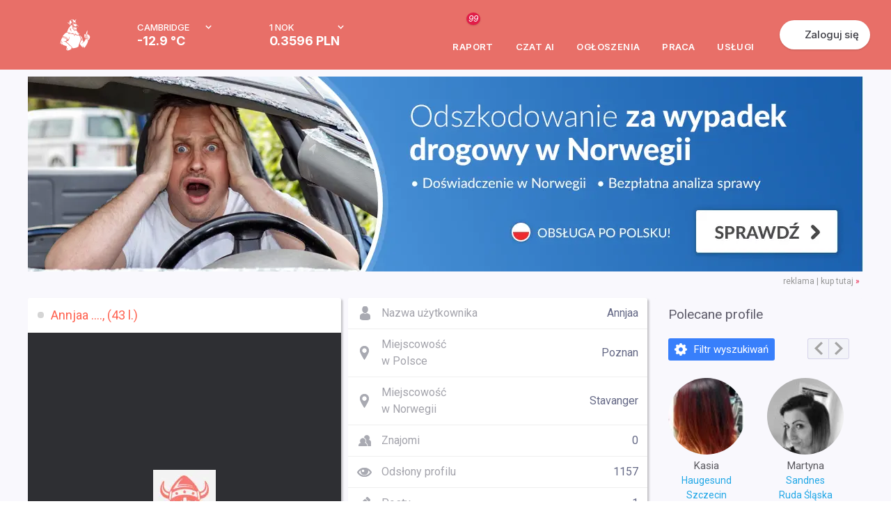

--- FILE ---
content_type: text/html; charset=UTF-8
request_url: https://www.mojanorwegia.pl/u/annjaa--annjaa-115195
body_size: 41954
content:
<!DOCTYPE html PUBLIC "-//W3C//DTD XHTML 1.0 Transitional//EN" "http://www.w3.org/TR/xhtml1/DTD/xhtml1-transitional.dtd">
<html xmlns="http://www.w3.org/1999/xhtml" >
<head><script type="text/javascript">
//<![CDATA[
var showedLayers = new Array();
var globalBlockLayers = false;

var isUserLogged = false;
var isMobilePage = false;

var executeOnLoadDisabled = false;

function executeOnLoad(requirements, f) {
f();
}

function forceExecuteOnLoad(requirements, f) {
onloadActions.push(new Array(requirements.split(','), f));
}

function MonitorTrackForm(name, status) {
return false;
try { 
//Monitor.TrackForm(name, status);
} 
catch(e){ 
}
}
//]]>
</script>

<meta http-equiv="Content-Type" content="text/html; charset=utf-8" />
<base href="https://www.mojanorwegia.pl" /><link rel="stylesheet" type="text/css" href="https://static.mncdn.pl/combine.php?type=css&amp;webp=1&amp;up=11082025_128&amp;file[0]=%2Fmodules%2Fmod_mn_profile%2Fcss%2Fstyles.css&amp;file[1]=%2Fmodules%2Fmod_mn_suggested_users%2Fcss%2Fstyles.css&amp;file[2]=modules%2Fmod_mn_layer%2Fcss%2Fstyles.css&amp;file[3]=%2Fmodules%2Fmod_mn_weather_rate%2Fcss%2Fweather-with-currency.css&amp;file[4]=%2Fmodules%2Fmod_mn_login%2Fcss%2Fnew-styles.css&amp;file[5]=%2Fmodules%2Fmod_mn_sponsored_box%2Fcss%2Fstyles.css&amp;file[6]=%2Fmodules%2Fmod_mn_footer%2Fcss%2FnewStyle.css" /><link rel="stylesheet" type="text/css" href="https://static.mncdn.pl/combine.php?type=css&amp;webp=1&amp;up=11082025_128&amp;file[0]=common%2Fcss%2FsimpleForm.css&amp;file[1]=%2Fcommon%2Fjs%2Fsweetalert%2Fsweet-alert.css&amp;file[2]=%2Fcommon%2Fjs%2Fscrollbar%2Fjquery.scrollbar.css&amp;file[3]=%2Fcommon%2Fjs%2FOpenLayers%2Fol.css&amp;file[4]=%2Fcommon%2Fcss%2Fcommon.css&amp;file[5]=%2Fcommon%2Fjs%2Flity%2Flity.min.css&amp;file[6]=%2Fcommon%2Fjs%2Fjquery%2Fcss%2Fsmoothness%2Fjquery-ui-1.10.3.custom.min.css&amp;file[7]=%2Fcommon%2Fcss%2FdarkMode.css" /><link rel="stylesheet" type="text/css" href="https://static.mncdn.pl/combine.php?up=11082025_128&amp;type=css&amp;file[0]=templates%2Flayout%2Fcss%2Ftemplate_css.css" /><link rel="stylesheet" type="text/css" href="https://static.mncdn.pl/combine.php?up=11082025_128&amp;type=css&amp;file[0]=%2Ftemplates%2Fcommon%2Fcss%2Fstyles.css" /><link rel="stylesheet" type="text/css" href="https://static.mncdn.pl/combine.php?up=11082025_128&amp;type=css&amp;file[0]=%2Fcomponents%2Fcom_comprofiler%2Fstyles.css" /><link rel="stylesheet" type="text/css" href="https://static.mncdn.pl/combine.php?up=11082025_128&amp;type=css&amp;file[0]=%2Ftemplates%2Fcommon%2Fcss%2Fnew_header.css" />
<title>Annjaa .... (Annjaa), Stavanger, Poznan</title>
<meta name="description" content="Portal informacyjny społeczności Polaków w Norwegii. Znajdziesz tu informacje, ogłoszenia i oferty pracy w Norwegii." />
<meta name="keywords" content="Praca w Norwegii, Polacy w Norwegii, Forum Norwegia, Tłumaczenia Norweski, Podatek Norwegia." />
<meta name="robots" content="index, follow" />
<link rel="canonical" href="https://www.mojanorwegia.pl/u/annjaa--annjaa-115195" />
<link rel="alternate" media="only screen and (max-width: 1000px)" href="https://m.mojanorwegia.pl/u/annjaa--annjaa-115195" />
<meta property="og:image" content="https://www.mojanorwegia.pl/components/com_comprofiler/plugin/language/polish/images/tnnophoto.jpg?resizeimage=h:800,w:800,q:95" />
<meta property="og:image" content="https://www.mojanorwegia.pl/templates/common/images/ogimage.png" />
<link rel="alternate" type="application/rss+xml" title="MojaNorwegia.pl" href="https://www.mojanorwegia.pl/rss/index.html" />
<link rel="shortcut icon" href="https://www.mojanorwegia.pl/images/favicon.ico" />





<meta property="fb:app_id" content="343227109053372" />
<script type="text/javascript">
//<![CDATA[




(function(i,s,o,g,r,a,m){i['GoogleAnalyticsObject']=r;i[r]=i[r]||function(){
(i[r].q=i[r].q||[]).push(arguments)},i[r].l=1*new Date();a=s.createElement(o),
m=s.getElementsByTagName(o)[0];a.async=1;a.src=g;m.parentNode.insertBefore(a,m)
})(window,document,'script','https://www.google-analytics.com/analytics.js','ga');

ga('set', 'dimension1', 'NotLogged');



//GA Analytics
ga('create', 'UA-1568437-2', 'auto');


ga('send', 'pageview');

var url = window.document.location.href + '';

url = url.replace(/m\.mojanorwegia\.pl/i, 'www.mojanorwegia.pl');

ga('create', 'UA-898835-21', 'auto', 'globalTracker');
ga('globalTracker.send', 'pageview');







!function(f,b,e,v,n,t,s){
if(f.fbq)return;
n=f.fbq=function(){
n.callMethod?n.callMethod.apply(n,arguments):n.queue.push(arguments)
};
if(!f._fbq)
f._fbq=n;
n.push=n;
n.loaded=!0;
n.version='2.0';
n.queue=[];
t=b.createElement(e);
t.async=!0;
t.src=v;
s=b.getElementsByTagName(e)[0];
s.parentNode.insertBefore(t,s)
}(window,document,'script','https://connect.facebook.net/en_US/fbevents.js');
fbq('init', '1430464350528539'); 
fbq('track', 'PageView');

function analyticsTrackEvent(eventCategory, eventAction, eventLabel, eventValue){
try {
ga('send', 'event', eventCategory, eventAction, eventLabel, eventValue);
}
catch(error) {
}
}

function internalTrackEvent(eventName){
$jq.ajax({
url: 'zarejestruj_zdarzenie.html?type=' + eventName,
data: {},
type: 'POST',
dataType: 'json',
success: function(result){
}
});
}
//]]>
</script>



<script>
/* Google Consent */
function consentChange(params, isSave = false) {

var googleParams = new Array();

for (var index in params) {
var value = params[index];

if (index == 'analytics') {
googleParams['analytics_storage'] = value;
} else if (index == 'marketing') {
googleParams['ad_storage'] = value;
googleParams['ad_user_data'] = value;
googleParams['ad_personalization'] = value;
}
}

if (googleParams) {
gtag('consent', 'update', googleParams);
}

if (isSave) {
$jq.ajax({
url: 'https://www.mojanorwegia.pl/component/option,com_mn_common/controller,ajax/task,consentSave',
data: {
'params': params
},
type: 'POST',
dataType: 'json',
success: function() {
}
});
}
}

window.dataLayer = window.dataLayer || [];

function gtag() {
dataLayer.push(arguments);
}

</script> 

<!-- Google Tag Manager -->
<script>(function(w,d,s,l,i){w[l]=w[l]||[];w[l].push({'gtm.start':
new Date().getTime(),event:'gtm.js'});var f=d.getElementsByTagName(s)[0],
j=d.createElement(s),dl=l!='dataLayer'?'&l='+l:'';j.async=true;j.src=
'https://www.googletagmanager.com/gtm.js?id='+i+dl;f.parentNode.insertBefore(j,f);
})(window,document,'script','dataLayer','GTM-56WC2TB');</script>
<!-- End Google Tag Manager -->


<link rel="stylesheet" href="https://fonts.googleapis.com/css2?family=Inter:ital,opsz,wght@0,14..32,100..900;1,14..32,100..900&display=swap" type="text/css" /><link rel="stylesheet" href="https://fonts.googleapis.com/css?family=Roboto:200,400,700,500|Open+Sans:300&subset=latin,latin-ext&display=swap" type="text/css" /><script type="text/javascript">
//<![CDATA[
var onloadActions = new Array();
var loadAttempts= 0;

function loadSingleJs(src) {
var element = document.createElement('script');
element.src = src;
element.async = true;
element.type = 'text/javascript';
document.body.appendChild(element);
}

function isLibraryLoaded(name){
switch(name){
case 'jquery':
return (typeof($jq) != 'undefined' && typeof(jQuery) != 'undefined');
break;
case 'jqueryUi':
return (isLibraryLoaded('jquery') && typeof($jq.ui) != 'undefined');
break;
case 'bxSlider':
return (isLibraryLoaded('jquery') && typeof($jq.fn.bxSlider) != 'undefined');
break;
case 'simpleForm':
return (isLibraryLoaded('jquery') && typeof($jq.fn.sfInit) != 'undefined');
break;
case 'simpleLayer':
return (isLibraryLoaded('jquery') && typeof(mnLayer) != 'undefined');
break;
case 'sponsoredBox':
return (isLibraryLoaded('jquery') && isLibraryLoaded('bxSlider') && typeof slideInit == 'function');
break;
case 'scroll':
return (isLibraryLoaded('jquery') && typeof($jq.fn.mCustomScrollbar) != 'undefined');
break;
case 'lazyLoad':
return (isLibraryLoaded('jquery') && typeof($jq.fn.lazyload) != 'undefined');
break;
case 'bLazy':
return (typeof(Blazy) != 'undefined');
break;
case 'media':
return (isLibraryLoaded('jquery') && typeof(setIframeFunctionCallback) != 'undefined');
break;
case 'jcrop':
return (isLibraryLoaded('jquery') && typeof($jq.fn.Jcrop) != 'undefined');
break;
case 'swf':
return (typeof(SWFObject) != 'undefined');
break;
case 'lightGallery':
return (isLibraryLoaded('jquery') && typeof($jq.fn.lightGallery) != 'undefined');
break;
case 'lightbox':
return (isLibraryLoaded('jquery') && typeof($jq.fn.lightbox) != 'undefined');
break;
case 'swipe':
return (isLibraryLoaded('jquery') && typeof($jq.fn.swipe) != 'undefined');
break;
case 'hammer':
return (isLibraryLoaded('jquery') && typeof($jq.fn.hammer) != 'undefined');
break;
case 'glide':
return (isLibraryLoaded('jquery') && typeof($jq.fn.glide) != 'undefined');
break;
case 'ytv':
return (typeof(YTV) != 'undefined');
break;
case 'simpleUpload':
return (typeof(ss) != 'undefined');
break;
case 'sweetAlert':
return (typeof(swal) != 'undefined');
break;
case 'responsiveSlides':
return (isLibraryLoaded('jquery') && typeof($jq.fn.responsiveSlides) != 'undefined');
break;
case 'lightSlider':
return (isLibraryLoaded('jquery') && typeof($jq.fn.lightSlider) != 'undefined');
break;
case 'windows':
return (isLibraryLoaded('jquery') && typeof($jq.fn.windows) != 'undefined');
break;
case 'validate':
return (isLibraryLoaded('jquery') && typeof($jq.fn.validate) != 'undefined');
break;
case 'tipsy':
return (isLibraryLoaded('jquery') && typeof($jq.fn.tipsy) != 'undefined');
break;
case 'shorten':
return (isLibraryLoaded('jquery') && typeof($jq.fn.shorten) != 'undefined');
break;
case 'autosize':
return (typeof(autosize) != 'undefined');
break;
case 'lity':
return (typeof(lity) != 'undefined');
break;
case 'commonJs':
return (isLibraryLoaded('jquery') && typeof($jq.commonJS) != 'undefined');
break;
case 'selectric':
return (isLibraryLoaded('jquery') && typeof($jq.fn.selectric) != 'undefined');
break;
case 'iCheck':
return (isLibraryLoaded('jquery') && typeof($jq.fn.iCheck) != 'undefined');
break;
case 'tinymce':
return (isLibraryLoaded('jquery') && typeof($jq.fn.tinymce) != 'undefined');
break;
case 'jPlayer':
return (isLibraryLoaded('jquery') && typeof($jq.fn.jPlayer) != 'undefined');
break;
case 'jqueryPunch':
return (isLibraryLoaded('jqueryUi') && typeof(isJqueryPunch) != 'undefined' && isJqueryPunch);
break;
case 'YTPlayer':
return (isLibraryLoaded('jquery') && (typeof(YTPlayer) != 'undefined' && YTPlayer == true));
break;
case 'baguette':
return (isLibraryLoaded('jquery') && typeof(baguetteBox) != 'undefined');
break;
case 'waitForImagesJquery':
return (isLibraryLoaded('jquery') && typeof($jq.fn.waitForImages) != 'undefined');
break;
case 'Parallax':
return (typeof(Parallax) != 'undefined');
break;
case 'OpenLayers':
return (typeof(ol) != 'undefined');
break;
case 'aos':
return (typeof(AOS) != 'undefined');
break;
case 'tipso':
return (isLibraryLoaded('jquery') && typeof($jq.fn.tipso) != 'undefined');
break;
case 'clipboard':
return (typeof(ClipboardJS) != 'undefined');
break;

case 'slick':
return (isLibraryLoaded('jquery') && typeof($jq.fn.slick) != 'undefined');
break;

case 'imageCompare':
return (isLibraryLoaded('jquery') && typeof($jq.fn.imagesCompare) != 'undefined');
break;

case 'lottie':
return (typeof(lottie) != 'undefined');
break;

case 'timepicker':
return (isLibraryLoaded('jquery') && typeof($jq.fn.timepicker) != 'undefined');
break;

case 'three':
return (typeof THREE !== 'undefined' && typeof THREE.Scene === 'function');
break;
}
return false;
}

var executeOnLoadDisabled = false;

function executeScripts(){
var temp = new Array();

loadAttempts++;
for(var i=0;i<onloadActions.length;i++){
var requirements = onloadActions[i][0];
var action= onloadActions[i][1];

var load = true;
for(var k=0;k<requirements.length;k++){
if (!isLibraryLoaded(requirements[k])){
load = false;
break;
}
}

if (load){
action();
}
else {
temp.push(onloadActions[i]);
}
}

onloadActions = temp;
if (loadAttempts > 500){
executeOnLoadDisabled = true;
return;
}
setTimeout(executeScripts, (loadAttempts < 20)?30:50);
}


function loadJs(){
executeScripts();
loadSingleJs("https://static.mncdn.pl/common/js/jquery/jquery-3.7.1.min.js?v=21");loadSingleJs("https://static.mncdn.pl/common/js/jquery/jquery-ui-1.14.1.custom.min.js?v=13");loadSingleJs("https://static.mncdn.pl/common/js/scrollbar/jquery.scrollbar.min.js?v=5");loadSingleJs("https://static.mncdn.pl/common/js/jquery.shorten.min.js");loadSingleJs("https://static.mncdn.pl/common/js/jquery.ui.touch-punch.min.js?v=21");loadSingleJs("https://static.mncdn.pl/common/js/modules.php?v=1069");loadSingleJs("https://static.mncdn.pl/common/js/sweetalert/sweet-alert.min.js");loadSingleJs("https://static.mncdn.pl/common/js/OpenLayers/ol.js");loadSingleJs("component/option,com_static");loadSingleJs("https://static.mncdn.pl/common/js/lity/lity.min.js?v=6");loadSingleJs("https://static.mncdn.pl/common/js/ads.js?v=6");
}

var my = '';

var OneSignal=window.OneSignal||[];function checkPushes(){var head=document.getElementsByTagName('head')[0];var link=document.createElement('link');link.rel='manifest';link.href='/manifest.json';var js=document.createElement('script');js.async=true;js.src='https://cdn.onesignal.com/sdks/OneSignalSDK.js';head.appendChild(link);head.appendChild(js);var welcomeTitle='Witaj {USERNAME}';welcomeTitle=welcomeTitle.replace('{USERNAME}',my);OneSignal.push(["init",{appId:"dcfcf4b0-5c7a-4284-b521-aee4f3196e91",autoRegister:false,httpPermissionRequest:{enable:false},welcomeNotification:{'title':welcomeTitle,'message':'Teraz będziesz bliżej znajomych w Norwegii'},notifyButton:{enable:false}}]);OneSignal.push(function(){if(!OneSignal.isPushNotificationsSupported()){return;}
OneSignal.getNotificationPermission(function(permission){if(permission=='denied'){return;}
$jq.ajax({url:'https://www.mojanorwegia.pl/component/option,com_pushes/task,getState',data:{},type:'POST',dataType:'json',success:function(result){if(permission=='default'){if(result.state=='postponed'||result.state=='disabled'){return;}
if(showedLayers['NEWLAYERSHOWED_A']||showedLayers['LAYERSHOWED_GETDATAFRIENDSLAYER']){return false;}
if(result.loggedIn){showedLayers['NEWLAYERSHOWED_A']=true;$jq.ajax({url:'https://www.mojanorwegia.pl/component/option,com_pushes/task,display',data:{},type:'POST',dataType:'json',success:function(result){$jq('body').append($jq(result.result));}});}
else{$jq.ajax({url:'https://www.mojanorwegia.pl/component/option,com_pushes/task,displayAnonymous',data:{},type:'POST',dataType:'json',success:function(result){$jq('body').append($jq(result.result));}});}}
else if(permission=='granted'){if((result.state!='registered'&&result.state!='registered_anonymously')||(result.state=='registered_anonymously'&&result.loggedIn==1)){OneSignal.getUserId(function(userId){if(userId!=null){$jq.ajax({url:'https://www.mojanorwegia.pl/component/option,com_pushes/task,registerId',data:{'id':userId,'deviceType':'desktop'},type:'POST',dataType:'json',success:function(result){}});}});}}}});});});}
executeOnLoad('jquery',function(){checkPushes();});

//]]>
</script>
<script type="text/javascript" src="https://static.mncdn.pl/common/js/jquery/jquery-3.7.1.min.js?v=21"></script><script type="text/javascript" src="https://static.mncdn.pl/common/js/jquery/jquery-ui-1.14.1.custom.min.js?v=13"></script><script type="text/javascript" src="https://static.mncdn.pl/common/js/scrollbar/jquery.scrollbar.min.js?v=5"></script><script type="text/javascript" src="https://static.mncdn.pl/common/js/jquery.shorten.min.js"></script><script type="text/javascript" src="https://static.mncdn.pl/common/js/jquery.ui.touch-punch.min.js?v=21"></script><script type="text/javascript" src="https://static.mncdn.pl/common/js/modules.php?v=1069"></script><script type="text/javascript" src="https://static.mncdn.pl/common/js/sweetalert/sweet-alert.min.js"></script><script type="text/javascript" src="https://static.mncdn.pl/common/js/OpenLayers/ol.js"></script><script type="text/javascript" src="component/option,com_static"></script><script type="text/javascript" src="https://static.mncdn.pl/common/js/lity/lity.min.js?v=6"></script><script type="text/javascript" src="https://static.mncdn.pl/common/js/ads.js?v=6"></script></head>
<body id="bd" class=" bigNorge2 wide fs body_929 com_comprofiler  isGood  roundWhiteBox pl ">
<div id="ja-wrapper">
<div id="fb-root"></div>
<script type="text/javascript">
//<![CDATA[
var FB_CONNECT_PERMISIONS = 'public_profile, email, user_birthday, user_hometown, user_location';
//]]>
</script>
<script type="text/javascript">
//<![CDATA[ 
window.fbAsyncInit = function() {
FB.init({
appId      : '343227109053372', // App ID
status     : false, // check login status
cookie     : true, // enable cookies to allow the server to access the session
xfbml      : true,  // parse XFBML
version    : 'v2.6'
});
};
(function(d, s, id){
var js, fjs = d.getElementsByTagName(s)[0];
if (d.getElementById(id)) {return;}
js = d.createElement(s); js.id = id;
js.src = "https://connect.facebook.net/pl_PL/all.js";
fjs.parentNode.insertBefore(js, fjs);
}(document, 'script', 'facebook-jssdk'));
//]]>
</script>
<script type="text/javascript">
//<![CDATA[
if(window.NodeList&&!NodeList.prototype.forEach){NodeList.prototype.forEach=function(callback,thisArg){thisArg=thisArg||window;for(var i=0;i<this.length;i++){callback.call(thisArg,this[i],i,this);}};}
DelayedLoad=function(){this.resizeTimeout=null;this.loadImagesWithoutObserver=function(containers){var skippedImages=0;var dlClass=this;containers.forEach(function(container){var imgs=container.querySelectorAll('.dlImg');imgs.forEach(function(img){if(img.clientWidth==0){skippedImages++;}
else if(img.className.indexOf('dlImgH')!=-1&&img.clientHeight==0){skippedImages++;}
else if(img.className.indexOf('dlImgJs')!=-1&&document.readyState!=='complete'){skippedImages++;}
else{var replaceResize='resizeimage=w:'+img.clientWidth;if(img.className.indexOf('dlImgH')!=-1)replaceResize+=',h:'+img.clientHeight;if(img.className.indexOf('dlImgC')!=-1)replaceResize+=',c:1';if(img.className.indexOf('dlImgBg')!=-1){img.style.backgroundImage=img.style.backgroundImage.replace(/(\?|\&)resizeimage=w:[a-z0-9]+/i,'$1'+replaceResize);}
else{img.src=img.src.replace(/(\?|\&)resizeimage=w:[a-z0-9]+/i,'$1'+replaceResize);}
dlClass.removeCssClass(img,'dlImg');dlClass.addCssClass(img,'dlImgR');}});});var dlClass=this;if(skippedImages>0){setTimeout(function(){dlClass.loadImagesWithoutObserver(containers);},30);}}
this.observerCallback=function(container,entries,observer,iteration){var dlClass=this;var skippedImages=0;entries.forEach(function(entry){if(entry.isIntersecting){var imgs=container.querySelectorAll('.dlImg');imgs.forEach(function(img){if(img.clientWidth==0){skippedImages++;}
else if(img.className.indexOf('dlImgH')!=-1&&img.clientHeight==0){skippedImages++;}
else if(img.className.indexOf('dlImgJs')!=-1&&document.readyState!=='complete'){skippedImages++;}
else{var clientHeight=img.clientHeight;var clientWidth=img.clientWidth;if(typeof(window.devicePixelRatio)!=='undefined'){if(window.devicePixelRatio>1.5&&window.devicePixelRatio<=2){clientHeight*=1.2;clientWidth*=1.2;}
else if(window.devicePixelRatio>2&&window.devicePixelRatio<=2.5){clientHeight*=1.3;clientWidth*=1.3;}
else if(window.devicePixelRatio>2.5&&window.devicePixelRatio<3){clientHeight*=1.5;clientWidth*=1.5;}
else if(window.devicePixelRatio>3){clientHeight*=window.devicePixelRatio/2;clientWidth*=window.devicePixelRatio/2;}else{clientHeight*=1.2;clientWidth*=1.2;}}else{clientHeight*=1.2;clientWidth*=1.2;}
clientHeight=Math.ceil(clientHeight);clientWidth=Math.ceil(clientWidth);var replaceResize='resizeimage=w:'+clientWidth;if(img.className.indexOf('dlImgH')!=-1)replaceResize+=',h:'+clientHeight;if(img.className.indexOf('dlImgC')!=-1)replaceResize+=',c:1';if(img.className.indexOf('dlImgBg')!=-1){img.style.backgroundImage=img.style.backgroundImage.replace(/(\?|\&)resizeimage=w:[a-z0-9]+/i,'$1'+replaceResize);}
else{img.src=img.src.replace(/(\?|\&)resizeimage=w:[a-z0-9]+/i,'$1'+replaceResize);}
dlClass.removeCssClass(img,'dlImg');dlClass.addCssClass(img,'dlImgR');}});}});if(skippedImages>0){setTimeout(function(){dlClass.observerCallback(container,entries,observer,iteration+1);},(iteration>100)?400:30);}}
this.loadImagesWithObserver=function(containers){var dlClass=this;containers.forEach(function(container){var observer=new IntersectionObserver(function(entries,observer){dlClass.observerCallback(container,entries,observer,0);},{rootMargin:'60% 0px 60% 0px'});observer.observe(container);});}
this.removeCssClass=function(element,className){var classes=element.className;classes=classes.split(' ');var result=new Array();classes.forEach(function(c){c=c.trim();if(!(c==className||c=='')){result.push(c);}});element.className=result.join(' ');}
this.addCssClass=function(element,className){element.className+=' '+className;}
this.loadBiggerImages=function(){var images=document.querySelectorAll('.dlImgR');images.forEach(function(img){if(img.clientWidth>0){if(img.className.indexOf('dlImgBg')!=-1){var link=img.style.backgroundImage;}
else{var link=img.src;}
var r=link.match(/resizeimage=w:([0-9]*)+/i);if(r!=null){if(parseInt(r[1])<img.clientWidth){var replaceResize='resizeimage=w:'+img.clientWidth;if(img.className.indexOf('dlImgH')!=-1)replaceResize+=',h:'+img.clientHeight;if(img.className.indexOf('dlImgC')!=-1)replaceResize+=',c:1';var replaceResize='resizeimage=w:'+img.clientWidth;if(img.className.indexOf('dlImgH')!=-1&&img.clientHeight>0){replaceResize+=',h:'+img.clientHeight;}
if(img.className.indexOf('dlImgBg')!=-1){img.style.backgroundImage=img.style.backgroundImage.replace(/(\?|\&)resizeimage=w:[a-z0-9]+/i,'$1'+replaceResize);}
else{img.src=img.src.replace(/(\?|\&)resizeimage=w:[a-z0-9]+/i,'$1'+replaceResize);}}}}});}
this.domContentLoaded=function(){var containers=document.querySelectorAll('.delayedLoad');var observerAvailable=(typeof(IntersectionObserver)!=='undefined');if(!observerAvailable){this.loadImagesWithoutObserver(containers);}else{this.loadImagesWithObserver(containers);}}
this.init=function(){var dlClass=this;const intervalChecking=setInterval(function(){if(document.readyState!=='loading'){dlClass.domContentLoaded();clearInterval(intervalChecking);}},10);window.addEventListener('resize',function(){try{clearTimeout(dlClass.resizeTimeout);dlClass.resizeTimeout=null;}
catch(e){}
dlClass.resizeTimeout=setTimeout(function(){dlClass.loadBiggerImages();},100);});}}
var dl=new DelayedLoad();dl.init();//]]>
</script>
<div id="main-header1" class="main-header-wrapper">
<div id="main-header" class="main-header">
<div class="main-header__container">
<button class="main-header__menu-btn" id="menu-btn"></button>
<div class="main-header__logo-box">
<a href="/" class="">
<span class="main-header__logo">
<svg width="44" height="46" viewBox="0 0 44 46" fill="none" xmlns="http://www.w3.org/2000/svg">
<g id="Frame 129">
<path id="Vector" d="M18.6597 10.6589C18.6597 10.7173 18.6891 10.7757 18.7479 10.7465C18.8067 10.7173 18.8067 10.7173 18.8361 10.6589C18.8067 10.6297 18.7773 10.6005 18.7479 10.5713C18.7185 10.5421 18.6891 10.6297 18.6597 10.6589Z" fill="white"/>
<path id="Vector_2" d="M18.9828 6.90538C19.3932 6.90538 19.7157 6.58524 19.7157 6.17779C19.7157 5.77034 19.3932 5.4502 18.9828 5.4502C18.5725 5.4502 18.25 5.77034 18.25 6.17779C18.25 6.55614 18.5725 6.90538 18.9828 6.90538Z" fill="white"/>
<path id="Vector_3" d="M18.4845 10.2524C18.4551 10.2815 18.3965 10.3106 18.3965 10.3397C18.3672 10.4852 18.3379 10.6307 18.3379 10.8053C18.3379 10.8926 18.3965 10.9799 18.4845 11.0382C18.6603 11.1255 18.8362 11.2128 19.0121 11.271C19.1 11.3001 19.2173 11.3001 19.2759 11.2128C19.3346 11.1546 19.3932 11.0964 19.4518 11.009C19.5104 10.9217 19.5104 10.8635 19.3932 10.7762C19.2466 11.0964 19.0414 11.2128 18.7776 11.1255C18.6897 11.0964 18.6017 11.009 18.5431 10.9217C18.4845 10.8053 18.4845 10.6889 18.5138 10.5725C18.631 10.5143 18.719 10.3979 18.719 10.2815C18.719 10.2523 18.6897 10.2232 18.6603 10.165C18.631 10.1941 18.5431 10.2232 18.4845 10.2524Z" fill="white"/>
<path id="Vector_4" d="M22.9403 5.50781C22.6471 5.50781 22.4126 5.74064 22.3833 6.03168C22.3833 6.32272 22.6178 6.55555 22.9109 6.58465C23.2041 6.58465 23.4386 6.35182 23.4386 6.06078C23.4679 5.76975 23.2334 5.53692 22.9403 5.50781Z" fill="white"/>
<path id="Vector_5" d="M24.3181 13.1907C24.3475 13.278 24.4061 13.3653 24.4647 13.4235C24.7872 13.1325 24.7872 12.5504 24.2888 12.2012L23.8491 12.4631C23.9077 12.5504 23.9664 12.6377 24.025 12.6959C24.0836 12.7832 24.1423 12.8415 24.1716 12.9288C24.2009 13.0161 24.2595 13.1034 24.3181 13.1907Z" fill="white"/>
<path id="Vector_6" d="M19.6572 11.3289C19.9211 11.3289 19.9504 11.3289 20.0969 11.2416C20.0383 11.1252 19.9211 11.0379 19.8038 11.0088C19.7452 11.0961 19.6865 11.2125 19.6572 11.3289Z" fill="white"/>
<path id="Vector_7" d="M17.8401 3.90828C18.104 3.90828 18.3385 3.70455 18.3678 3.44262V3.41352C18.3678 3.12248 18.1626 2.88965 17.8694 2.88965C17.5763 2.88965 17.3418 3.12248 17.3418 3.38441C17.3418 3.38441 17.3418 3.38441 17.3418 3.41352C17.3418 3.67545 17.5763 3.90828 17.8401 3.90828Z" fill="white"/>
<path id="Vector_8" d="M23.6141 11.5908L23.4382 11.6199C23.4089 11.7072 23.3796 11.7945 23.3503 11.8819C23.321 11.9692 23.321 11.9692 23.4382 12.0565C23.5848 11.9401 23.6434 11.7654 23.6141 11.5908Z" fill="white"/>
<path id="Vector_9" d="M24.025 11.7074C24.0543 11.6201 24.0543 11.5328 23.9957 11.4746C23.8491 11.4746 23.8491 11.5037 23.8491 11.591C23.8491 11.6783 23.8491 11.7656 23.8491 11.8821C23.9371 11.853 23.9957 11.7948 24.025 11.7074Z" fill="white"/>
<path id="Vector_10" d="M20.8006 2.0165C20.0678 1.37621 19.159 0.968761 18.1917 0.852346C18.0744 0.852346 17.9572 0.823242 17.8399 0.823242C17.8106 0.823242 17.752 0.823242 17.6934 0.852346C17.6934 0.910553 17.7227 0.939657 17.752 0.997865C17.8106 1.08518 17.8986 1.17249 17.9572 1.2889C18.221 1.75456 18.4848 2.19112 18.7487 2.68588C19.159 3.44258 19.5108 4.22838 19.8333 5.04328C19.8626 5.10149 19.8626 5.1888 19.9505 5.24701C21.0351 5.10149 22.1491 5.10149 23.2337 5.24701C23.2043 5.1888 23.175 5.13059 23.1457 5.07239C22.9698 4.78135 22.794 4.46121 22.6181 4.17017C22.1491 3.35527 21.5335 2.62767 20.8006 2.0165Z" fill="white"/>
<path id="Vector_11" d="M15.5813 8.50649C15.5813 8.15725 15.2882 7.86621 14.9364 7.86621C14.9364 7.86621 14.9364 7.86621 14.9071 7.86621C14.5553 7.86621 14.2622 8.15725 14.2622 8.50649C14.2622 8.85574 14.5553 9.14678 14.9071 9.14678C14.9071 9.14678 14.9071 9.14678 14.9364 9.14678C15.2882 9.14678 15.5813 8.85574 15.5813 8.50649Z" fill="white"/>
<path id="Vector_12" d="M15.7586 9.90284C15.6999 9.96105 15.6706 9.99015 15.612 10.0484C15.3482 10.3103 15.055 10.5722 14.7912 10.8633C13.9704 11.7364 13.2083 12.6677 12.5634 13.6572C12.153 14.3266 11.8012 15.0251 11.5374 15.7818C11.3322 16.393 11.0977 17.0041 10.8925 17.6153C10.7166 18.081 10.5114 18.5466 10.2476 18.9832C10.2476 19.0123 10.2183 19.0414 10.2183 19.0705H10.2476H10.3355C10.9218 19.1287 11.5081 19.3616 11.9771 19.769L12.2409 19.9727L12.6806 20.3511C12.7099 20.3802 12.7686 20.4093 12.8272 20.4384C12.7392 20.0891 12.7099 19.7399 12.7979 19.3616C12.8858 19.3616 12.9151 19.4198 12.9738 19.4489C13.2083 19.6235 13.4135 19.7981 13.6187 19.9727C14.117 20.322 14.6446 20.5839 15.2309 20.7294C15.612 20.8167 16.0224 20.8749 16.4035 20.904C16.9311 20.9332 17.4881 20.9914 18.0157 21.1078C18.045 21.1078 18.0744 21.1078 18.1037 21.0787C18.045 20.7585 17.7812 20.613 17.5467 20.3802C17.6053 20.3802 17.6346 20.3802 17.6933 20.4093L18.0744 20.5548C18.6606 20.7585 19.1883 21.0496 19.7159 21.3988C20.4781 21.8936 20.9764 22.7085 21.123 23.5816C21.123 23.6107 21.123 23.6689 21.1816 23.6689C21.2109 23.6398 21.2109 23.6107 21.2402 23.6107C21.2989 23.4652 21.3868 23.3197 21.4454 23.2032C21.7679 22.3592 21.9145 21.4861 21.8558 20.5839C21.8558 20.5548 21.8265 20.4966 21.8851 20.4966C22.2369 20.8749 22.4714 21.3406 22.5594 21.8645C22.9697 22.1264 23.3801 22.3592 23.8198 22.5339C25.1683 23.145 26.634 23.407 28.0997 23.2906C28.129 23.2906 28.1876 23.3197 28.2169 23.2323C27.8065 23.0286 27.4548 22.7667 27.1323 22.4465C26.8099 22.1264 26.5753 21.719 26.4581 21.2824C26.546 21.2824 26.6047 21.2824 26.6926 21.3115C26.8685 21.3406 27.0444 21.3988 27.2202 21.4279C27.2789 21.457 27.3668 21.457 27.4254 21.457C27.8651 21.457 28.3049 21.3697 28.6859 21.1951C28.7152 21.1951 28.7739 21.166 28.7739 21.1078C28.6859 21.1078 28.6273 21.0787 28.5687 21.0787C27.8065 21.0496 27.0737 20.7876 26.4874 20.3511C26.1063 20.06 25.7839 19.7399 25.4907 19.3616C25.1097 18.8377 24.7872 18.2847 24.5234 17.7026C24.3475 17.2952 24.2009 16.8877 24.0544 16.4512C24.025 16.393 24.025 16.3348 23.9664 16.2766C23.9078 16.3348 23.8785 16.393 23.8492 16.4221C23.7026 16.5967 23.556 16.7713 23.4095 16.9459C23.3801 16.975 23.3508 17.0041 23.2922 17.0333C23.2043 16.8295 23.1163 16.6258 22.9991 16.4512L22.7939 16.6549C22.5887 16.8586 22.3248 17.0333 22.061 17.1206C21.7972 17.2079 21.5041 17.1788 21.2695 17.0624C21.2402 17.0333 21.1816 17.0333 21.123 17.0041C21.0057 17.2661 20.9764 17.5862 21.0937 17.8773C20.9178 17.7899 20.7712 17.6444 20.6833 17.4698C20.5074 17.1497 20.4195 16.8004 20.4488 16.4221C20.4195 16.393 20.4195 16.3639 20.3901 16.3639C19.7159 15.6363 19.071 14.8796 18.4847 14.0938C18.3675 13.89 18.1623 13.7445 17.9571 13.6281C17.8105 13.5699 17.6933 13.4826 17.576 13.3662C17.4588 13.2789 17.3708 13.1916 17.2829 13.0751C17.2536 13.046 17.2536 13.0169 17.2243 12.9587C17.4881 12.9005 17.7519 12.8132 18.0157 12.6677C18.2502 12.5513 18.4554 12.464 18.6899 12.3476C18.9538 12.2311 19.2469 12.1729 19.54 12.1729C19.8332 12.1729 20.1556 12.1438 20.4488 12.1147C20.7126 12.0856 20.9764 12.0274 21.2109 11.911C21.2402 11.911 21.2989 11.8819 21.2695 11.8237C21.0057 11.8528 20.7419 11.8237 20.5074 11.7073L20.1849 11.8237C19.5987 11.9401 18.8658 11.8528 18.2795 11.5035C18.0744 11.3871 17.8985 11.2416 17.7519 11.067C17.5174 10.8051 17.4294 10.4849 17.4588 10.1357C17.4588 10.1066 17.4588 10.0775 17.4588 10.0484C17.3122 9.84463 17.0777 9.87373 16.8139 9.84463C16.8432 9.81553 16.8725 9.78642 16.9018 9.75732C16.9897 9.69911 17.0777 9.67001 17.1656 9.6409C17.4881 9.52449 17.8105 9.46628 18.1623 9.49539C18.2209 9.52449 18.3089 9.49539 18.3675 9.46628L17.6933 8.50586C16.9018 8.8551 16.169 9.32076 15.4947 9.87373C15.5534 9.93194 15.6706 9.84463 15.7586 9.90284ZM15.9344 14.2975C15.8758 14.5303 15.8465 14.7923 15.8465 15.0251C15.8172 15.9564 16.1103 16.8877 16.6673 17.6444C16.8432 17.8773 17.0191 18.081 17.1949 18.3138C17.2536 18.372 17.2829 18.4302 17.3415 18.4593C15.9931 17.8191 15.1723 16.7713 15.0843 15.2579C14.9671 15.2579 14.8791 15.287 14.7912 15.3743C14.7033 15.4617 14.6153 15.5199 14.5567 15.6072C14.4981 15.6945 14.4394 15.7818 14.3515 15.8691C14.3222 15.7818 14.2929 15.6945 14.2929 15.6072C14.2049 14.9669 14.3222 14.3266 14.586 13.7445C14.7033 13.4826 14.8498 13.2498 15.055 13.0751C15.1137 13.0169 15.2016 12.9587 15.2895 12.9005C15.3482 12.9296 15.3189 12.9878 15.2895 12.9878C15.1137 13.2498 14.9964 13.5408 14.9085 13.8318C14.8498 14.0356 14.8205 14.2393 14.7912 14.443C14.8498 14.5012 14.8791 14.443 14.9378 14.4139C15.2309 14.2102 15.5827 14.0938 15.9344 14.0356C15.9931 14.152 15.9344 14.2393 15.9344 14.2975Z" fill="white"/>
<path id="Vector_13" d="M29.3886 24.2801C29.1834 24.1346 28.9782 23.9891 28.7437 23.8727L28.6265 23.8145L28.5972 23.8436L28.7437 24.0473C29.33 24.8913 29.8283 25.7644 30.2387 26.6957C30.5319 27.3069 30.7078 27.9763 30.825 28.6457C30.825 28.733 30.8543 28.7912 30.8836 28.9076C31.0595 28.7912 31.2061 28.7039 31.382 28.6166C31.5285 28.5293 31.7044 28.4419 31.8803 28.3837C32.0562 28.2964 32.2321 28.2673 32.408 28.18C32.3786 28.1218 32.3786 28.0927 32.3493 28.0636C31.7924 27.045 31.1475 26.0845 30.3853 25.1823C30.0335 24.8622 29.7111 24.542 29.3886 24.2801Z" fill="white"/>
<path id="Vector_14" d="M17.9277 10.3109C17.957 10.4565 17.957 10.4565 18.0157 10.5438L18.1622 10.2236C18.045 10.2236 18.045 10.2236 17.9277 10.3109Z" fill="white"/>
<path id="Vector_15" d="M21.9434 15.2879C21.8262 15.2879 21.6796 15.317 21.5624 15.317C21.1227 15.3461 20.683 15.2879 20.2432 15.1424L20.0967 15.1133C20.126 15.1424 20.126 15.2006 20.1553 15.2297C20.4778 15.608 20.8002 15.9573 21.152 16.2774C21.2399 16.3647 21.3279 16.4229 21.4158 16.4812C21.5624 16.5976 21.7676 16.6267 21.9434 16.5394C22.0607 16.5103 22.1486 16.4521 22.2366 16.3938C22.3538 16.2774 22.5004 16.161 22.6177 16.0446C22.647 16.0155 22.6763 15.9573 22.7056 15.8991C22.559 15.6954 22.4125 15.5207 22.2073 15.3752C22.1486 15.317 22.0314 15.2879 21.9434 15.2879Z" fill="white"/>
<path id="Vector_16" d="M30.8838 29.7813C30.8838 29.9268 30.8545 30.0724 30.8545 30.247C30.8545 30.3052 30.8545 30.3343 30.8545 30.4216L31.089 30.2761C31.6166 29.8686 32.2029 29.5776 32.8771 29.403C32.9065 29.403 32.9651 29.3739 32.9944 29.3448C32.9065 29.141 32.8185 28.9373 32.7013 28.7627H32.6719H32.6133C32.027 28.8791 31.4701 29.1701 31.0304 29.5776C30.9131 29.6358 30.8838 29.694 30.8838 29.7813Z" fill="white"/>
<path id="Vector_17" d="M28.9797 32.9537C29.2729 32.2843 29.5074 31.6149 29.7126 30.9165C29.8298 30.4799 29.9178 30.0142 29.9471 29.5486C29.9471 29.112 29.9178 28.7046 29.8298 28.2971C29.7126 27.6859 29.5074 27.0748 29.2436 26.5218C28.8625 25.6487 28.3641 24.8338 27.7779 24.0771C27.7192 24.0189 27.6899 23.9607 27.6606 23.9316C27.4261 23.9316 27.1916 23.9316 26.9571 23.9316C26.019 23.9607 25.1103 23.8733 24.2016 23.6405C23.4981 23.495 22.8238 23.1749 22.2376 22.7674C22.2083 22.7674 22.1789 22.7383 22.1496 22.7383C22.0324 23.0002 21.9444 23.2622 21.8272 23.495C21.7099 23.7569 21.5634 23.9898 21.4168 24.2226C21.2995 24.4554 21.1236 24.6591 20.9185 24.8338C20.9185 24.7756 20.8891 24.7465 20.8891 24.6883C20.7719 24.048 20.5374 23.4077 20.1856 22.8547C20.0097 22.5637 19.7459 22.36 19.4234 22.2144C19.1596 22.098 18.8958 22.0107 18.632 21.9816C18.0164 21.8361 17.3715 21.7779 16.7266 21.6906C16.2282 21.6324 15.7592 21.5159 15.2902 21.3995C14.6453 21.254 14.0297 20.9339 13.5021 20.4973C13.4728 20.4682 13.4434 20.4682 13.4141 20.4391C13.4141 20.4973 13.4434 20.5264 13.4434 20.5846C13.5607 20.9048 13.7659 21.1667 14.0004 21.4286C14.0297 21.4577 14.0883 21.4868 14.059 21.5742C13.7366 21.6324 13.4434 21.5742 13.1503 21.4577C12.9744 21.3704 12.7985 21.254 12.6227 21.1376C12.4468 20.9921 12.2709 20.8175 12.095 20.6719C11.9191 20.5264 11.6553 20.2936 11.4501 20.0899C11.2449 19.9443 11.0397 19.7988 10.8052 19.7115C10.5414 19.5951 10.2189 19.566 9.95511 19.6533C9.25157 19.857 8.60667 20.1772 8.0204 20.5846C7.46344 20.963 6.9651 21.3995 6.49608 21.8943C5.55804 22.8838 4.76657 23.9898 4.06304 25.1539C4.03373 25.183 4.03373 25.2412 3.9751 25.2994C4.09235 25.2994 4.18029 25.2994 4.26824 25.2994C4.91314 25.2703 5.58735 25.3285 6.23226 25.4449C7.49275 25.6778 8.69461 26.1725 9.74991 26.9292C10.2189 27.2494 10.6293 27.6277 11.0104 28.0352C11.4208 28.5008 11.8019 28.9665 12.1536 29.4904C12.2123 29.5486 12.2416 29.6068 12.3002 29.6941C12.3588 29.6359 12.3881 29.5777 12.4175 29.5195C12.6227 29.1411 12.8279 28.7337 13.0037 28.3262C13.3848 27.424 13.7073 26.4927 13.9418 25.5323C13.9418 25.5032 13.9711 25.445 13.9711 25.4158C14.0004 25.5323 14.0004 25.6487 14.0004 25.7651C13.9711 26.4636 13.8831 27.1621 13.7073 27.8315C13.3848 29.1993 12.8279 30.509 12.0364 31.6731C11.9778 31.7605 11.9191 31.8187 11.8605 31.906C11.6846 31.906 11.4794 31.906 11.3035 31.906C10.9518 31.906 10.6293 31.8478 10.2776 31.7314C10.2482 31.7605 10.2189 31.7896 10.1896 31.8187C9.92579 32.0806 9.72059 32.4007 9.57403 32.7209C9.54471 32.8082 9.5154 32.9246 9.48608 33.0119C9.42746 33.1574 9.48608 33.3612 9.63265 33.4194C9.89648 33.594 10.1603 33.7977 10.4241 34.0014C11.9191 35.1074 13.2676 36.388 14.4401 37.8431C14.4987 37.9305 14.5867 37.9887 14.6746 38.0469C15.173 38.3961 15.642 38.7745 16.111 39.1819C16.5214 39.5603 16.9025 39.9677 17.2249 40.4334C17.4008 40.6953 17.5474 40.9863 17.6646 41.2774C17.7526 41.5102 17.7526 41.743 17.6646 41.9759C17.6646 42.005 17.6353 42.0341 17.6353 42.0632C17.6353 42.0923 17.6353 42.1505 17.606 42.2087H17.7526C18.6613 42.2378 19.57 42.2087 20.4494 42.1214C21.1823 42.0632 21.9151 41.9468 22.648 41.7721C23.9964 41.4811 25.2569 40.9281 26.4001 40.1714C26.5174 40.1132 26.576 39.9968 26.6053 39.8804C26.9278 38.3379 27.3968 36.7954 27.9831 35.3111C28.3055 34.5253 28.6573 33.7395 28.9797 32.9537Z" fill="white"/>
<path id="Vector_18" d="M16.8127 40.9854C16.6662 40.6944 16.4903 40.4324 16.2558 40.1996C15.8454 39.7048 15.347 39.2683 14.8487 38.8608C14.8194 38.8317 14.7901 38.8317 14.7314 38.8026C14.7021 38.919 14.6728 39.0354 14.6435 39.181C14.5556 39.0936 14.4969 39.0354 14.4383 38.9481C13.2071 37.4347 11.8294 36.0669 10.3051 34.8445C8.86869 33.6512 7.22712 32.749 5.4683 32.167C5.43898 32.167 5.38036 32.167 5.40967 32.0796C6.14251 31.9923 6.87536 32.1087 7.54957 32.458C8.2531 32.167 9.71879 31.061 9.98262 30.6536C9.89468 30.3334 9.77742 30.0133 9.57222 29.7222C9.33771 29.4021 9.07389 29.1402 8.78075 28.9073C8.34105 28.5581 7.87203 28.2671 7.37369 28.0342C6.58222 27.6559 5.73212 27.3648 4.85271 27.2193C4.47163 27.132 4.09055 27.1029 3.70947 27.132C3.50427 27.132 3.29908 27.2484 3.18182 27.4522C2.77143 28.1506 2.39035 28.9073 2.0679 29.664C1.30574 31.3812 0.836722 33.1856 0.690153 35.0482C0.66084 35.4557 0.66084 35.8922 0.719467 36.2997C0.719467 36.2997 0.748781 36.3288 0.778095 36.3579C0.836722 36.2706 0.89535 36.1833 0.953977 36.096C1.0126 36.0086 1.10055 35.9213 1.15917 35.834C1.2178 35.7467 1.30574 35.6594 1.36437 35.6012C1.423 35.543 1.54025 35.4266 1.62819 35.3684C1.71614 35.3102 1.77476 35.2228 1.8627 35.1646C1.95065 35.0773 2.03859 35.0191 2.15584 34.9609C2.15584 35.0191 2.15584 35.0773 2.15584 35.1064C2.12653 35.5139 2.15584 35.9213 2.21447 36.3288C2.2731 36.7362 2.39035 37.1146 2.56623 37.4638C2.59555 37.522 2.59555 37.5802 2.68349 37.5802C2.68349 37.2601 2.7128 36.94 2.77143 36.6489C2.83006 36.3288 2.94731 36.0086 3.09388 35.7176C3.1232 35.7758 3.1232 35.834 3.15251 35.8922C3.18182 36.0378 3.21114 36.1833 3.24045 36.3579C3.26976 36.4743 3.29908 36.5616 3.38702 36.6198C3.65084 36.8527 3.91467 37.0564 4.2078 37.231C4.67683 37.522 5.17516 37.7549 5.67349 37.9586C6.34771 38.2496 7.05124 38.4534 7.75477 38.6862C8.39967 38.8899 9.01526 39.1227 9.60154 39.4429C9.92399 39.5884 10.2171 39.7921 10.481 39.9959C10.5103 40.025 10.5396 40.0541 10.5689 40.0832C10.3344 40.1705 10.0706 40.1996 9.83605 40.2287C9.77742 40.5488 9.74811 40.869 9.80673 41.1891C9.89468 41.6257 10.0412 42.0622 10.3051 42.4406C10.5103 42.7898 10.7741 43.0809 11.0672 43.3719C11.331 43.6338 11.6242 43.8667 11.9173 44.0995C11.976 44.1286 12.0053 44.1868 12.0639 44.2159C11.8001 44.1868 11.5362 44.0995 11.2724 44.0122C11.0086 43.9249 10.7741 43.8084 10.5396 43.6338C10.481 43.7211 10.4516 43.8085 10.393 43.8958C10.3637 43.9831 10.3051 44.0413 10.2171 44.0995C10.1585 43.8376 10.0999 43.6047 10.0412 43.3719C9.92399 42.9353 9.74811 42.4988 9.5136 42.0913C9.48428 42.0622 9.45497 42.004 9.39634 41.9749C9.22046 42.5279 9.1032 43.0809 9.04458 43.6629C9.71879 44.245 10.3637 44.8562 10.9207 45.5547C10.95 45.5547 10.9793 45.5547 10.9793 45.5547C11.4483 45.4092 11.9466 45.2927 12.445 45.2054C12.8261 45.1472 13.2364 45.0599 13.6175 45.0017C13.8813 44.9726 14.1452 44.8271 14.3504 44.6525C14.4383 44.5651 14.5556 44.4487 14.6435 44.3614C14.6728 44.3323 14.7021 44.2741 14.7608 44.2159L14.878 44.2741C15.1125 44.4196 15.4057 44.3614 15.5522 44.1577C15.6402 44.0413 15.7281 43.9249 15.8161 43.7793C15.8747 43.6629 15.9333 43.5756 15.9919 43.4592H16.0213L16.0799 43.6047C16.3437 43.5756 16.4023 43.5465 16.4903 43.3137C16.5196 43.2264 16.5196 43.1391 16.5489 43.0518C16.5782 42.7607 16.5489 42.4988 16.5196 42.2077C16.4903 42.0913 16.4903 41.9749 16.461 41.8294C16.5196 41.8585 16.5489 41.8585 16.5782 41.8585C16.7248 41.9167 16.7834 41.9167 16.8714 41.8003C16.93 41.713 16.9593 41.5966 16.93 41.5093C16.9886 41.3637 16.9007 41.16 16.8127 40.9854ZM3.18182 34.437C2.88869 34.1751 2.7128 33.855 2.59555 33.5057C2.53692 33.5348 2.50761 33.5639 2.44898 33.6221C2.30241 33.855 2.15584 34.0878 2.00927 34.2915C1.95065 34.3497 1.92133 34.437 1.8627 34.5244C1.83339 34.4953 1.80408 34.437 1.80408 34.4079C1.77476 34.2624 1.74545 34.1169 1.71614 33.9714C1.62819 33.2438 1.77476 32.5162 2.0679 31.8468C2.15584 31.614 2.30241 31.4103 2.47829 31.2356C2.50761 31.2065 2.53692 31.1774 2.53692 31.1774C2.59555 31.2356 2.53692 31.2938 2.53692 31.3229C2.39035 31.6431 2.30241 31.9923 2.24378 32.3125C2.21447 32.5162 2.21447 32.7199 2.24378 32.9237C2.24378 32.9528 2.2731 32.9819 2.2731 33.011C2.36104 32.9528 2.41967 32.8654 2.47829 32.8072C2.53692 32.749 2.62486 32.6908 2.7128 32.6326C2.80074 32.5744 2.88869 32.5162 2.97663 32.4871C3.03525 32.749 3.06457 33.011 3.1232 33.2438C3.18182 33.5348 3.26976 33.7968 3.41633 34.0296C3.5629 34.3206 3.79741 34.5826 4.06124 34.7863C4.09055 34.8154 4.14918 34.8445 4.17849 34.8736C3.79741 34.8736 3.44565 34.699 3.18182 34.437Z" fill="white"/>
<path id="Vector_19" d="M23.2338 15.6954C23.2924 15.7827 23.351 15.8991 23.439 16.0156C23.4683 16.0156 23.4976 16.0156 23.4976 16.0156L23.5269 15.9865C23.8201 15.579 23.996 15.0842 24.0839 14.5895C24.1718 14.1238 24.0546 13.629 23.7908 13.2507C23.7028 13.1052 23.6149 12.9888 23.4976 12.8724C23.1165 12.4649 22.6768 12.0866 22.2078 11.7664C22.1785 11.7664 22.1492 11.7373 22.1199 11.7373C22.0319 11.7664 21.944 11.8537 21.9147 11.941C21.7974 12.1448 21.6215 12.2903 21.4163 12.3485C21.2991 12.4067 21.1525 12.4358 21.0353 12.494C20.5956 12.6104 20.1559 12.6395 19.7161 12.6395C19.3644 12.6395 19.0419 12.6977 18.7195 12.8724L18.397 12.9597C18.3677 12.9888 18.3384 12.9888 18.3091 13.0179C18.3384 13.047 18.3384 13.0761 18.3677 13.0761C18.7488 13.338 19.1006 13.629 19.423 13.9492C19.5989 14.0947 19.7748 14.2402 19.9507 14.3857C20.1265 14.5313 20.361 14.6477 20.5956 14.7059C20.918 14.7932 21.2405 14.7932 21.5629 14.7932L21.5922 14.7641C21.5922 14.6477 21.4457 14.6186 21.4163 14.5022C21.4457 14.5022 21.475 14.5022 21.5043 14.5022L21.7095 14.5313C22.1199 14.6186 22.501 14.8223 22.7941 15.1133C22.9407 15.288 23.1165 15.4917 23.2338 15.6954ZM22.501 12.6686C22.3837 12.6395 22.3251 12.6686 22.2664 12.785C22.2664 12.8141 22.2371 12.8432 22.2371 12.8432C22.1492 12.8432 22.0906 12.8432 22.0026 12.8724C21.9147 12.9015 21.856 12.9306 21.7681 12.9597C21.6802 12.7559 21.7388 12.5231 21.8854 12.3776C22.0319 12.2321 22.2371 12.1739 22.4423 12.2612C22.5303 12.2903 22.5889 12.3194 22.6475 12.3776C22.8527 12.5522 22.9993 12.8141 23.0579 13.0761L22.97 12.9597C22.882 12.8724 22.7648 12.8141 22.6475 12.7268C22.6182 12.6977 22.5596 12.6686 22.501 12.6686Z" fill="white"/>
<path id="Vector_20" d="M4.23781 26.4046C4.91203 26.4628 5.55693 26.6083 6.17252 26.812C6.78811 27.0157 7.4037 27.2777 7.98997 27.5687C8.48831 27.8015 8.95733 28.0926 9.39703 28.4418C10.1592 29.0239 10.8627 29.7515 11.4197 30.5373L11.5663 30.7119C11.6835 30.5664 11.8008 30.4209 11.918 30.2462C11.8887 30.2171 11.8887 30.188 11.8594 30.1589C11.449 29.4313 10.9507 28.7911 10.3644 28.209C9.57292 27.4232 8.63488 26.812 7.57958 26.4046C6.78811 26.1135 5.96732 25.9389 5.14654 25.8807C4.61889 25.8516 4.12056 25.8516 3.59291 25.9389C3.47565 26.0844 3.41703 26.2299 3.3584 26.4046H3.53428C3.7981 26.3754 4.03261 26.3754 4.23781 26.4046Z" fill="white"/>
<path id="Vector_21" d="M43.3424 25.7933C43.2837 25.444 43.0199 25.1821 42.6682 25.153C42.5802 25.1239 42.4923 25.1239 42.375 25.1239C42.463 25.0075 42.5509 24.8911 42.6682 24.7746C42.5802 24.4254 42.4923 24.0762 42.375 23.7269C42.3164 23.5523 42.1698 23.4359 41.9646 23.4359H41.906C41.6715 23.4068 41.4077 23.4359 41.1732 23.465C41.0852 23.465 40.9973 23.4941 40.9093 23.4941C40.9093 23.3486 40.9973 23.2612 41.0266 23.1448C40.88 22.8829 40.7334 22.621 40.6162 22.3881C40.5869 22.3299 40.5869 22.3008 40.5576 22.2426C40.4989 22.1553 40.3817 22.0971 40.2644 22.1262C40.1765 22.1553 40.1179 22.1553 40.0299 22.1844C39.8834 22.2426 39.7075 22.3299 39.5609 22.4172C39.0039 22.7374 38.4763 23.0866 38.0073 23.465C37.978 23.4941 37.9486 23.5232 37.9193 23.5523C38.0659 23.8142 38.2711 24.0762 38.5056 24.2799C39.1212 23.9888 39.7954 23.7851 40.4696 23.6687C40.3817 23.7269 40.3231 23.756 40.2644 23.8142L39.0039 24.5709C38.9453 24.6 38.8867 24.6291 38.8574 24.6873L39.0626 24.8911C38.8867 25.153 38.6522 25.3567 38.3884 25.5022L38.1832 25.5895C38.1832 25.7933 38.1832 25.997 38.1832 26.1716C38.1832 26.3462 38.1832 26.55 38.1832 26.7537C38.1832 26.9574 38.1832 27.1611 38.1832 27.3649C38.1832 27.5686 38.1538 27.7432 38.1538 27.9469C38.1245 28.1507 38.0952 28.3253 38.0952 28.529C38.359 28.4126 38.5935 28.2671 38.7694 28.0343C38.8867 27.9178 38.9453 27.7432 38.9453 27.5977C38.9453 27.4813 38.9746 27.3649 38.9746 27.2194C38.9746 26.9865 38.9746 26.7537 39.0039 26.5209C39.0039 26.3753 39.0039 26.2298 39.0333 26.0843C39.0626 25.9097 39.1505 25.7933 39.3264 25.7351C39.4436 25.706 39.5902 25.6478 39.7075 25.6187C40.1765 25.5313 40.6162 25.444 41.0852 25.3858C41.2025 25.3567 41.2904 25.3567 41.4077 25.3567C41.349 25.4149 41.2611 25.444 41.1732 25.4731C40.7628 25.6187 40.3231 25.7642 39.942 25.9388C39.8247 25.997 39.7368 26.0552 39.6195 26.1134C39.5609 26.1425 39.5023 26.2007 39.5023 26.288C39.5023 26.4627 39.473 26.6664 39.473 26.841C39.473 27.4813 39.4143 28.1507 39.2678 28.791C39.2678 28.8201 39.2678 28.8492 39.2678 28.8783C39.385 28.9074 39.5023 28.8783 39.5902 28.791C39.7954 28.6745 39.942 28.529 40.0885 28.3544C40.3817 28.0052 40.6162 27.6559 40.8214 27.2485C40.8507 27.2194 40.8507 27.1611 40.9093 27.1611C40.9386 27.3067 40.8507 27.4522 40.88 27.6268C40.968 27.6559 41.0559 27.6559 41.1438 27.6559C41.2611 27.6559 41.3784 27.6268 41.4956 27.5977C41.7301 27.5104 41.9646 27.4522 42.2285 27.3649C42.2578 27.3649 42.3164 27.3649 42.3457 27.3649C42.3164 27.394 42.3164 27.4231 42.2871 27.4522C42.2285 27.5104 42.1698 27.5395 42.1112 27.5977C41.7301 27.8887 41.2904 28.0634 40.8214 28.1507C40.7334 28.1507 40.6455 28.2089 40.5869 28.2962C40.3817 28.6745 40.0886 28.9656 39.7075 29.1693C39.2971 29.4021 38.8281 29.5768 38.359 29.6059L38.4763 29.373C38.5349 29.2275 38.6229 29.082 38.6815 28.9365C38.7108 28.9074 38.7108 28.8492 38.6815 28.8201C38.2711 29.082 37.8314 29.2275 37.3331 29.2566C37.3917 29.082 37.4503 28.8783 37.5089 28.7036C37.5676 28.4999 37.5969 28.3253 37.5969 28.1216C37.6262 27.9178 37.6262 27.7432 37.6262 27.5395C37.0985 27.7141 37.0692 27.7432 36.8054 27.6559C36.6882 26.8701 36.6002 26.0552 36.5416 25.2694C36.1312 24.8037 35.926 24.4254 35.926 24.047L36.0726 24.2217C36.2778 24.4545 36.5123 24.6582 36.7761 24.862C36.952 25.0075 37.1865 25.0948 37.3917 25.153C37.7141 25.2403 38.0366 25.153 38.3004 24.9493L38.1538 24.8037C37.978 24.6 37.7728 24.3963 37.6262 24.1635C37.1572 23.5232 36.8347 22.7665 36.6588 21.9807C36.6588 21.8934 36.6295 21.8061 36.5709 21.7188C36.0726 21.8352 35.6329 22.0971 35.3397 22.5046C35.2225 22.6792 35.1638 22.8829 35.1345 23.0866C35.1345 23.756 35.1638 24.4545 35.2225 25.1239C35.2811 25.5895 35.369 26.0261 35.5156 26.4627C35.6329 26.841 35.8087 27.1903 36.0432 27.4813C36.3071 27.8596 36.6882 28.0925 37.1572 28.1507C37.1865 28.1507 37.2158 28.1798 37.2744 28.1798C37.2744 28.4126 37.2744 28.4417 37.1572 28.5581C37.0985 28.6163 37.0692 28.7036 37.0399 28.791C36.864 29.6059 36.5709 30.3917 36.1019 31.1193C35.7208 31.7595 35.2518 32.3416 34.7241 32.8655C34.2551 33.3602 33.7275 33.8259 33.1998 34.2916C32.8774 34.5826 32.5549 34.8736 32.2325 35.1938C31.9686 35.4557 31.7048 35.7176 31.4703 36.0378C31.441 36.0669 31.4117 36.096 31.3824 36.096C31.3824 36.0669 31.3824 36.0669 31.3824 36.0378C31.3824 36.0087 31.3824 35.9505 31.4117 35.9214C31.4996 35.5721 31.6462 35.252 31.8514 34.9901C32.1152 34.6408 32.4083 34.3207 32.7601 34.0587C33.1119 33.7677 33.4343 33.4476 33.7568 33.1565C33.7568 33.0983 33.7568 33.0401 33.7568 33.011C33.6102 32.2834 33.3464 31.5849 32.9946 30.9446C32.9067 30.7991 32.8187 30.6827 32.7601 30.5372C32.7015 30.4499 32.6135 30.3917 32.5256 30.4208C32.4083 30.4499 32.2911 30.4499 32.1738 30.479C31.6462 30.6245 31.1479 30.8573 30.7081 31.1775C30.6202 31.2357 30.5616 31.323 30.5323 31.4394C30.3857 31.9051 30.2098 32.3416 30.0046 32.7491C29.8287 33.0692 29.6822 33.4185 29.477 33.7095C29.2425 34.1169 29.0666 34.5535 28.9493 35.0192C28.8321 35.3975 28.7734 35.805 28.7734 36.2124C28.7734 36.3579 28.8027 36.4743 28.8907 36.5908C29.6235 37.7258 30.4443 38.7735 31.353 39.7631C31.8514 40.2869 32.379 40.7526 32.936 41.1891C32.9946 41.2474 33.0826 41.3056 33.1705 41.3056C33.1412 41.1891 33.1119 41.1018 33.1119 40.9854C33.1119 40.869 33.0826 40.7817 33.0532 40.6653C33.0239 40.5489 33.0239 40.4325 33.0239 40.316C33.0239 40.1996 33.0239 40.1123 33.0239 39.9959C33.2584 40.1996 33.493 40.4033 33.6981 40.6071C33.9327 40.8108 34.1965 40.9563 34.4603 41.0727C34.7241 41.1892 35.0173 41.3056 35.3104 41.3638C35.6035 41.4511 35.8967 41.4802 36.1898 41.4511C36.1312 41.3929 36.0726 41.3638 36.0139 41.3056C35.7794 41.1309 35.6035 40.9272 35.4277 40.6944C35.3983 40.6653 35.369 40.6362 35.3983 40.578L35.4863 40.6071C35.5742 40.6362 35.6915 40.6653 35.8087 40.6653C35.926 40.6944 36.0726 40.6362 36.1312 40.5489C36.1898 40.4616 36.2778 40.3742 36.3364 40.316C37.6555 38.7153 38.7108 36.9109 39.5023 34.9901C40.0885 33.5931 40.4989 32.1088 40.7041 30.5954C40.7041 30.5372 40.7335 30.5081 40.7335 30.4499L40.9093 30.5954C40.9386 30.5954 40.9386 30.5663 40.968 30.5663C40.9973 30.5372 41.0266 30.5372 41.0266 30.5081C41.5249 29.9842 41.9646 29.4312 42.375 28.8492C42.5802 28.5581 42.7561 28.238 42.9027 27.9178C43.0199 27.7141 43.0786 27.4813 43.1079 27.2776C43.1665 26.9574 43.1958 26.6082 43.2251 26.288C43.401 26.1425 43.3717 25.9679 43.3424 25.7933ZM33.962 39.1519C33.7861 39.2683 33.5809 39.3556 33.3757 39.3847L33.5809 39.6758C33.493 39.7049 33.405 39.6758 33.3171 39.6467C33.0532 39.5593 32.7894 39.4429 32.5842 39.2683C32.4083 39.1519 32.2911 38.9773 32.1738 38.8026C32.2325 38.7153 32.2618 38.7735 32.2911 38.8026C32.8774 39.0937 33.5809 39.0937 34.1672 38.8026C34.2258 38.7735 34.2844 38.7444 34.3724 38.6862C34.2844 38.89 34.1672 39.0646 33.962 39.1519ZM40.6748 30.217C40.4403 30.3626 40.1765 30.479 39.9127 30.479C39.4143 30.5081 38.9453 30.4208 38.5056 30.217C38.4763 30.217 38.4763 30.1879 38.4763 30.1588C38.5349 30.1588 38.5935 30.1588 38.6522 30.1588C39.0039 30.1879 39.3557 30.1879 39.7075 30.1297C40.0006 30.1006 40.2644 29.9551 40.4989 29.7805C40.6162 29.8678 40.7335 29.9842 40.8507 30.1006C40.7628 30.1588 40.7334 30.1879 40.6748 30.217Z" fill="white"/>
<path id="Vector_22" d="M25.2268 8.97117C24.1421 8.03985 22.7937 7.48688 21.3573 7.37046C21.2108 7.34136 21.0349 7.34136 20.8883 7.37046C20.39 7.39956 19.8917 7.54508 19.4226 7.77791C19.2468 7.86522 19.0709 7.95254 18.895 8.03985C18.7484 8.12716 18.5725 8.18537 18.3967 8.18537C18.2794 8.18537 18.1621 8.24357 18.1035 8.33088C18.2208 8.4764 18.3967 8.4473 18.5139 8.4764C18.5725 8.56371 18.6018 8.62192 18.6605 8.68013C18.7191 8.76744 18.7777 8.82565 18.8657 8.85475C18.807 8.68013 18.7191 8.56371 18.6605 8.4182C18.7777 8.33088 18.9243 8.24357 19.0709 8.21447C19.1002 8.27268 19.1588 8.35999 19.1881 8.4182C19.3347 8.68013 19.4813 8.94206 19.6571 9.204C19.9796 9.69876 20.39 10.1353 20.859 10.4846C21.0349 10.6301 21.2108 10.7174 21.416 10.8047C21.6798 10.9211 21.9729 10.8629 22.1781 10.6592C22.2074 10.6301 22.2074 10.5719 22.2661 10.6301C22.2954 10.7174 22.2661 10.8338 22.2074 10.9211C22.1781 10.9502 22.1781 11.0084 22.1488 11.0666C22.442 11.0375 22.7351 10.9793 23.0282 10.892C23.2627 10.8338 23.4972 10.7174 23.7024 10.5719C24.0249 10.339 24.2301 9.9898 24.318 9.61145C24.3473 9.37862 24.3473 9.11668 24.2887 8.88385C24.2887 8.85475 24.2887 8.79654 24.2594 8.73834C24.318 8.76744 24.406 8.79654 24.4646 8.82565C24.9336 9.08758 25.2854 9.52414 25.432 10.048C25.4613 10.1644 25.5199 10.2226 25.6078 10.2808C26.0769 10.5428 26.4873 10.8629 26.8683 11.2122L27.0442 11.3577L27.0735 11.3286L27.0442 11.2704C26.5459 10.3681 25.9596 9.61145 25.2268 8.97117Z" fill="white"/>
<path id="Vector_23" d="M12.2992 6.64287C12.5044 6.75928 12.7096 6.8466 12.9441 6.93391C13.0027 6.96301 13.0614 6.96301 13.12 6.96301V5.71155C12.8269 5.68245 12.5924 5.65334 12.3285 5.62424C12.0647 5.59513 11.8302 5.56603 11.5664 5.50782C11.3025 5.44962 11.068 5.39141 10.7749 5.3623L10.8922 5.50782C11.3319 5.94438 11.8009 6.32273 12.2992 6.64287Z" fill="white"/>
<path id="Vector_24" d="M16.5505 1.8405C16.7851 1.8696 16.9903 1.69498 17.0196 1.43305C17.0196 1.40394 17.0196 1.40394 17.0196 1.37484C17.0196 1.11291 16.8144 0.90918 16.5799 0.90918C16.3454 0.90918 16.1402 1.11291 16.1108 1.34574C16.1108 1.63677 16.316 1.8405 16.5505 1.8405Z" fill="white"/>
<path id="Vector_25" d="M22.2376 2.74353L22.5307 3.09278C22.6187 2.97636 22.6773 2.88905 22.7359 2.77263C22.8825 2.5107 23.0291 2.19056 23.0877 1.89952C23.2049 1.46297 23.2929 0.997307 23.3222 0.531647C23.3222 0.502543 23.3515 0.444336 23.2636 0.444336C23.117 0.618958 22.9704 0.822685 22.8239 0.997307C22.5014 1.31745 22.179 1.66669 21.8565 1.98683C21.7979 2.04504 21.7393 2.07415 21.7393 2.16146L22.0324 2.45249C22.0617 2.53981 22.1496 2.65622 22.2376 2.74353Z" fill="white"/>
<path id="Vector_26" d="M14.9964 1.95724C14.6446 2.30648 14.3808 2.71393 14.1756 3.15049C13.9118 3.76167 13.7359 4.40195 13.6773 5.07133C13.5893 5.97355 13.5893 6.87577 13.6773 7.77798C13.7066 7.98171 13.7359 8.15633 13.7652 8.36006C13.7652 8.38916 13.7652 8.44737 13.8239 8.44737H13.8532L13.9997 8.30185C14.586 7.66157 15.2895 7.07949 16.0517 6.64294C16.4035 6.43921 16.7552 6.26459 17.0777 6.08997C17.1363 6.06086 17.1949 6.06086 17.2243 5.97355C16.9897 5.10044 15.5241 2.27738 15.1137 1.84082C15.0843 1.89903 15.0257 1.92813 14.9964 1.95724Z" fill="white"/>
<path id="Vector_27" d="M37.8307 20.8173C37.7427 21.3412 37.6841 21.865 37.6548 22.3889C37.6548 22.6217 37.6548 22.8546 37.6255 23.0874C37.7134 23.0874 37.8014 23.0583 37.86 23.0001C38.2704 22.6799 38.7101 22.3889 39.1498 22.127C39.2377 22.0688 39.2964 21.9815 39.2964 21.865C39.3257 21.1956 39.355 20.5554 39.4136 19.886C39.4429 19.3621 39.5309 18.8091 39.5895 18.2853C39.6481 17.7905 39.7361 17.2957 39.8533 16.801C39.8533 16.7719 39.8826 16.7137 39.824 16.6846C39.7068 16.7719 39.5895 16.8592 39.5016 16.9756C39.1205 17.3831 38.798 17.8487 38.5635 18.3726C38.2118 19.1584 37.9773 19.9733 37.8307 20.8173Z" fill="white"/>
<path id="Vector_28" d="M37.0986 25.5605C37.0986 26.0844 37.1279 26.6083 37.2452 27.1321C37.4797 27.0448 37.6556 26.8411 37.6849 26.5792C37.6849 26.3172 37.6849 26.0553 37.6849 25.7643C37.6849 25.7352 37.6849 25.677 37.6556 25.6479L37.0986 25.5605Z" fill="white"/>
</g>
</svg>
</span>
<span class="main-header__logo-word">
<svg width="132" height="22" viewBox="0 0 132 22" fill="none" xmlns="http://www.w3.org/2000/svg">
<g id="Frame 130">
<path id="Vector" d="M0.481445 15.4676H1.06772C1.33154 15.4676 1.47811 15.3221 1.47811 15.0602L2.35752 4.11719H4.96645L7.75126 10.52C8.07371 11.3058 8.42547 12.3244 8.42547 12.3244H8.45479C8.45479 12.3244 8.80655 11.3058 9.12901 10.52L11.9138 4.11719H14.5227L15.4021 15.0602C15.4315 15.3221 15.5487 15.4676 15.8125 15.4676H16.3988V17.5631H14.2296C13.3209 17.5631 13.0277 17.1848 12.9398 16.2825L12.4708 10.2872C12.4121 9.58869 12.4121 8.8902 12.4415 8.19171H12.4708C12.4708 8.19171 12.0604 9.53048 11.7379 10.2872L9.48077 15.2639H7.45812L5.20096 10.2872C4.90782 9.58869 4.67331 8.8902 4.4388 8.19171H4.40949C4.4388 8.8902 4.4388 9.58869 4.38017 10.2872L3.94047 16.2825C3.85252 17.1848 3.53008 17.5631 2.65066 17.5631H0.481445V15.4676Z" fill="white"/>
<path id="Vector_2" d="M22.8185 7.66797C25.8085 7.66797 28.1536 9.76344 28.1536 12.732C28.1536 15.7006 25.7792 17.7961 22.8185 17.7961C19.8578 17.7961 17.4834 15.7006 17.4834 12.732C17.4834 9.76344 19.8578 7.66797 22.8185 7.66797ZM22.8185 15.7297C24.4014 15.7297 25.7206 14.5073 25.7206 12.7029C25.7206 10.8985 24.4014 9.67613 22.8185 9.67613C21.2356 9.67613 19.9458 10.8985 19.9458 12.7029C19.9458 14.5073 21.2649 15.7297 22.8185 15.7297Z" fill="white"/>
<path id="Vector_3" d="M28.9451 19.4256C29.6486 19.4256 30.8798 19.2218 30.8798 17.6502V10.3452C30.9091 10.1415 30.7625 9.96685 30.5573 9.93774C30.528 9.93774 30.4987 9.93774 30.4694 9.93774H29.7072V7.90048H32.023C32.9317 7.90048 33.3128 8.30793 33.3128 9.18104V17.854C33.3128 21.0845 30.5866 21.4919 29.2382 21.4919C29.0037 21.4919 28.7399 21.4628 28.5054 21.4337V19.3965C28.6813 19.4256 28.7985 19.4256 28.9451 19.4256ZM30.997 4.08789H33.1076V6.29977H30.9677L30.997 4.08789Z" fill="white"/>
<path id="Vector_4" d="M41.2568 11.4806H41.55V11.3932C41.55 9.99627 40.993 9.5015 39.7618 9.5015C39.3221 9.5015 38.472 9.61792 38.472 10.1418V10.6657H36.2149V9.64702C36.2149 7.84259 38.7652 7.66797 39.7911 7.66797C43.045 7.66797 43.983 9.35598 43.983 11.5097V15.1185C43.9537 15.3223 44.1003 15.526 44.3348 15.526C44.3641 15.526 44.3934 15.526 44.4227 15.526H45.1849V17.5632H43.0157C42.1069 17.5632 41.7845 17.0685 41.7845 16.4864C41.7845 16.2536 41.8138 16.0789 41.8138 16.0789H41.7845C41.2275 17.1558 40.0843 17.8252 38.8531 17.7961C37.1236 17.7961 35.5406 16.7192 35.5406 14.7693C35.482 11.7425 39.6739 11.4806 41.2568 11.4806ZM39.3807 15.9043C40.6706 15.9043 41.6086 14.5364 41.6086 13.3723V13.1395H41.1982C39.9377 13.1395 37.9444 13.3141 37.9444 14.6529C37.9151 15.2931 38.3841 15.9043 39.3807 15.9043Z" fill="white"/>
<path id="Vector_5" d="M46.4458 16.3706H47.2666C47.4718 16.3997 47.6477 16.2542 47.677 16.0505C47.677 16.0214 47.677 15.9923 47.677 15.9341V4.23438H48.9082L55.7676 13.7513C56.2366 14.4207 56.8522 15.4975 56.8522 15.4975H56.8815C56.8815 15.4975 56.7936 14.4498 56.7936 13.7513V5.39852C56.7936 4.58362 57.1453 4.23438 57.9661 4.23438H59.3732V5.39852H58.5524C58.3472 5.36942 58.1713 5.51494 58.142 5.71867C58.142 5.74777 58.142 5.77687 58.142 5.80598V17.5348H56.9108L50.0514 8.04696C49.5824 7.40668 48.9375 6.32984 48.9375 6.32984H48.9082C48.9082 6.32984 49.0254 7.34848 49.0254 8.04696V16.3997C49.0254 17.2146 48.6737 17.5639 47.8529 17.5639H46.4458V16.3706Z" fill="white"/>
<path id="Vector_6" d="M66.0269 7.78418C68.8117 7.81328 71.0395 10.0543 71.0395 12.8191C71.0395 15.584 68.753 17.7959 65.9682 17.7959C63.1834 17.7959 60.9556 15.5258 60.9556 12.7609C60.9556 12.7609 60.9556 12.7609 60.9556 12.7318C60.9556 9.99606 63.1834 7.78418 65.9389 7.78418C65.9682 7.78418 65.9975 7.78418 66.0269 7.78418ZM66.0269 16.6317C68.0788 16.6317 69.7497 14.9728 69.7497 12.7318C69.7497 10.6946 68.0788 9.03564 66.0269 9.03564C63.9749 9.03564 62.304 10.6946 62.304 12.7318C62.304 14.9728 63.9749 16.6317 66.0269 16.6317Z" fill="white"/>
<path id="Vector_7" d="M73.6482 9.5595C73.6775 9.35577 73.5309 9.15204 73.2964 9.15204C73.2671 9.15204 73.2378 9.15204 73.2085 9.15204H72.417V8.017H73.7654C74.5569 8.017 74.938 8.33714 74.938 9.09384V9.73412C74.938 9.96695 74.938 10.2289 74.9087 10.4617H74.938C75.407 9.00652 76.4623 7.92969 77.9866 7.92969C78.1625 7.92969 78.3384 7.95879 78.5143 7.98789V9.26846C78.3677 9.23936 78.1918 9.23936 78.0452 9.23936C76.6968 9.23936 75.6708 10.3162 75.2604 11.7132C75.0845 12.3244 74.9966 12.9355 74.9966 13.5758V17.5921H73.7068L73.6482 9.5595Z" fill="white"/>
<path id="Vector_8" d="M80.3614 9.5884C80.3028 9.29736 80.0096 9.09363 79.6872 9.15184H79.4233V8.0459H80.0976C81.0063 8.0459 81.3287 8.22052 81.5926 9.12274L83.5566 15.1763C83.7032 15.642 83.8497 16.1949 83.8497 16.1949H83.879C83.879 16.1949 84.0256 15.6129 84.1722 15.1763L86.5173 8.10411H87.8071L90.1522 15.1763C90.2987 15.642 90.4453 16.1949 90.4453 16.1949H90.4746C90.4746 16.1949 90.5919 15.642 90.7385 15.1763L92.7318 9.12274C93.0249 8.22052 93.3181 8.0459 94.2268 8.0459H94.901V9.15184H94.6372C94.344 9.12274 94.0509 9.29736 93.963 9.5884L91.2075 17.5628H89.7711L87.426 10.7816C87.2794 10.316 87.1329 9.76302 87.1329 9.76302H87.1035C87.1035 9.76302 86.957 10.316 86.8104 10.7816L84.4653 17.5628H82.9996L80.3614 9.5884Z" fill="white"/>
<path id="Vector_9" d="M100.617 7.78418C103.285 7.78418 104.662 9.82144 104.662 12.1788C104.662 12.4117 104.633 12.8191 104.633 12.8191H97.2754C97.3047 15.2347 99.0049 16.6026 100.998 16.6026C102.083 16.6026 103.109 16.1661 103.871 15.4385L104.516 16.3989C103.519 17.272 102.259 17.7668 100.94 17.7668C98.0962 17.7668 95.9269 15.7295 95.9269 12.79C95.8683 9.67592 98.0375 7.78418 100.617 7.78418ZM103.314 11.8296C103.226 9.85055 102.024 8.89012 100.588 8.89012C99.0049 8.89012 97.5978 9.90875 97.2754 11.8296H103.314Z" fill="white"/>
<path id="Vector_10" d="M110.672 7.78418C113.251 7.78418 113.867 9.41399 113.867 9.41399H113.896V9.06474C113.896 8.39536 114.189 8.01701 114.981 8.01701H116.329V9.12295H115.538C115.333 9.09385 115.157 9.21026 115.098 9.41399C115.098 9.44309 115.098 9.5013 115.098 9.5304V17.3011C115.098 20.3279 112.841 21.5211 110.467 21.5211C109.382 21.5211 108.297 21.2592 107.33 20.7644L107.828 19.6876C108.62 20.0951 109.529 20.3279 110.437 20.357C112.313 20.357 113.808 19.4839 113.808 17.3593V16.5444C113.808 16.1952 113.838 15.875 113.838 15.875H113.808C113.222 16.9228 112.284 17.5339 110.789 17.5339C108.209 17.5339 106.509 15.4967 106.509 12.6445C106.509 9.79234 108.092 7.78418 110.672 7.78418ZM113.838 12.6154C113.838 9.82144 112.489 8.97743 110.789 8.97743C108.913 8.97743 107.828 10.3162 107.828 12.5863C107.828 14.8564 109.06 16.3407 110.965 16.3407C112.489 16.3407 113.838 15.4094 113.838 12.6154Z" fill="white"/>
<path id="Vector_11" d="M118.616 9.56036C118.646 9.35663 118.47 9.15291 118.265 9.15291C118.235 9.15291 118.206 9.15291 118.177 9.15291H117.415V8.01786H118.763C119.584 8.01786 119.936 8.3671 119.936 9.18201V16.0214C119.906 16.2251 120.053 16.3997 120.258 16.4288C120.287 16.4288 120.317 16.4288 120.346 16.4288H121.137V17.5348H119.789C118.968 17.5348 118.616 17.1855 118.616 16.3706V9.56036ZM118.587 4.23438H119.848V5.86418H118.587V4.23438Z" fill="white"/>
<path id="Vector_12" d="M128.436 11.6833H128.964V11.5669C128.964 9.58783 128.231 8.86023 126.472 8.86023C126.003 8.86023 124.596 8.97665 124.596 9.70424V10.3154H123.365V9.41321C123.365 8.07443 125.651 7.8125 126.501 7.8125C129.55 7.8125 130.253 9.4132 130.253 11.4796V16.0489C130.224 16.2526 130.371 16.4272 130.576 16.4563C130.605 16.4563 130.635 16.4563 130.664 16.4563H131.455V17.5623H130.136C129.315 17.5623 128.993 17.213 128.993 16.4272C128.993 16.0198 129.022 15.7287 129.022 15.7287H128.993C128.465 17.0093 127.205 17.8242 125.798 17.7951C124.186 17.7951 122.544 16.8638 122.544 14.972C122.544 11.7997 126.765 11.6833 128.436 11.6833ZM126.032 16.6891C127.879 16.6891 128.964 14.7974 128.964 13.1385V12.7019H128.407C126.882 12.7019 123.892 12.731 123.892 14.8847C123.892 15.7869 124.596 16.6891 126.032 16.6891Z" fill="white"/>
</g>
</svg>
</span>
</a>
</div>
<div class="id-mod-weather main-header__weather-wrapper mod-weather showLoader" id="module-weather-83c67a">
<div class="mod-weather__loading"></div>
<div class="mod-weather__btn">
<div class="mod-weather__icon" ></div>
<div class="mod-weather__column">
<p class="mod-weather__town"></p>
<p class="mod-weather__result"></p>
</div>
</div>
<div id="" class="id-weather-overlay global-overlay"></div>
<div class="mod-weather__menu">
<input type="text" class="mod-weather__menu-input" placeholder="Wyszukaj miasto">
<ul class="suggestions mod-weather__menu-list" id="">
<li class="mod-weather__menu-list-item default" data-location="Oslo" data-country='Norwegia'>Oslo, <span>Oslo, Norwegia</span></li>
<li class="mod-weather__menu-list-item default" data-location="Bergen" data-country="Norwegia">Bergen, <span>Vestland, Norwegia</span></li>
<li class="mod-weather__menu-list-item default" data-location="Jessheim" data-country="Norwegia">Jessheim, <span>Akershus, Norwegia</span></li>
<li class="mod-weather__menu-list-item default" data-location="Stavanger" data-country="Norwegia">Stavanger, <span>Rogaland, Norwegia</span></li>
<li class="mod-weather__menu-list-item default" data-location="Kristiansand" data-country="Norwegia">Kristiansand, <span>Agder, Norwegia</span></li>
<li class="mod-weather__menu-list-item default" data-location="Ålesund" data-country="Norwegia">Ålesund, <span>Møre og Romsdal, Norwegia</span></li>
<li class="mod-weather__menu-list-item default" data-location="Trondheim" data-country="Norwegia">Trondheim, <span>Trøndelag, Norwegia</span></li>
<li class="mod-weather__menu-list-item default" data-location="Brønnøysund" data-country="Norwegia">Brønnøysund, <span>Nordland, Norwegia</span></li>
<li class="mod-weather__menu-list-item default" data-location="Mo i Rana" data-country="Norwegia">Mo i Rana, <span>Nordland, Norwegia</span></li>
<li class="mod-weather__menu-list-item default" data-location="Bodø" data-country="Norwegia">Bodø, <span>Nordland, Norwegia</span></li>
<li class="mod-weather__menu-list-item default" data-location="Sandnes" data-country="Norwegia">Sandnes, <span>Rogaland, Norwegia</span></li>
<li class="mod-weather__menu-list-item default" data-location="Fredrikstad" data-country="Norwegia">Fredrikstad, <span>Østfold, Norwegia</span></li>
<li class="mod-weather__menu-list-item default" data-location="Drammen" data-country="Norwegia">Drammen, <span>Buskerud, Norwegia</span></li>
</ul>
</div>
</div>
<div class="id-mod-currency main-header__currency-wrapper mod-currency showLoader" id="module-currency-83c67a">
<div class="mod-weather__loading"></div>
<div class="mod-currency__btn">
<div class="mod-currency__icon "></div>
<div class="mod-currency__column">
<p class="mod-currency__base">1 NOK</p>
<p class="mod-currency__result"></p>
</div>
</div>
<div id="" class="id-currency-overlay global-overlay"></div>
<div class="mod-currency__menu">
<!-- src="https://www.walutomat.pl/widget-calculator/?lang=pl&baseCurrency=EUR&counterCurrency=PLN&direction=sell&value=1000" -->
<iframe
src="https://www.walutomat.pl/widget-calculator/?lang=pl&baseCurrency=NOK&counterCurrency=PLN&direction=sell&value=2000&ctaHref=https://www.walutomat.pl/landing/norwegia/?ref=pl_pp_c1_mojanorwegia_afil_b2c_pl_na_pl_na_50procent&isDarkMode=false"
width="100%"
style="border: 0; overflow: hidden; border-radius: 8px;"
scrolling="no"
loading="lazy"
></iframe>
</div>
</div>
<script type="text/javascript">
//<![CDATA[
executeOnLoad('jquery', function() {
const $modWeather = $jq('.id-mod-weather#module-weather-83c67a');
const $modCurrency = $jq('.id-mod-currency#module-currency-83c67a');
const $modWeatherBtn = $modWeather.find('.mod-weather__btn');
const $modWeatherOverlay = $modWeather.find('.id-weather-overlay');
const $modWeatherClose = $modWeather.find('.mod-weather__menu-close');
const $modWeatherMenu = $modWeather.find('.mod-weather__menu');
const $modWeatherCitySuggestions = $modWeather.find('.suggestions');
const $weaterCityInput = $modWeather.find('.mod-weather__menu-input');
const $modCurrencyBtn = $modCurrency.find('.mod-currency__btn');
const $modCurrencyOverlay = $modCurrency.find('.id-currency-overlay');
const $modCurrencyClose = $modCurrency.find('.mod-currency__menu-close');
const $modCurrencyMenu = $modCurrency.find('.mod-currency__menu');
var loadNewDataProgress = false;
var $firstLoad = true;
var $timeTransformIn = 300;
loadNewData();
$modWeatherBtn.on('click', function(){
let $this = $jq(this);
$this.parents('.id-mod-weather').find('.id-weather-overlay').fadeIn($timeTransformIn);
globalBlockLayers = true;
setTimeout(function(){
$this.parents('.id-mod-weather').find('.mod-weather__menu').fadeIn($timeTransformIn);
}, 100);
});
$modWeatherOverlay.add($modWeatherClose).on('click', function(){
globalBlockLayers = false;
$modWeatherMenu.fadeOut($timeTransformIn);
$modWeatherOverlay.fadeOut($timeTransformIn);
});
$jq(document).on('click', '.mod-weather__menu-list-item:not(.empty)', function () {
 const $city = $jq(this).data('location');
  const $country = $jq(this).data('country');
  $location = {};
$location.value = $city;
$location.country = $country;
globalBlockLayers = false;
loadNewData($location);
$modWeather.addClass('showLoader');
$modWeatherMenu.fadeOut($timeTransformIn);
$modWeatherOverlay.fadeOut($timeTransformIn);
setTimeout(function(){
$jq('.mod-weather__menu-list-item:not(.default)').remove();
$jq('.mod-weather__menu-list-item.default').show();
$weaterCityInput.val('');
}, $timeTransformIn);
});
// currency
$modCurrencyBtn.on('click', function(){
let $this = $jq(this);
$this.parents('.id-mod-currency').find('.id-currency-overlay').fadeIn($timeTransformIn);
globalBlockLayers = true;
let $iframe = $this.parent().find('iframe');
let $iframeUrl = $iframe.prop('src');
if($jq('body').hasClass('darkMode')){
if($iframeUrl.indexOf('isDarkMode=false') !== -1){
$iframeUrl = $iframeUrl.replace('isDarkMode=false', 'isDarkMode=true');
}
} else {
if($iframeUrl.indexOf('isDarkMode=true') !== -1){
$iframeUrl = $iframeUrl.replace('isDarkMode=true', 'isDarkMode=false');
}
}
$iframe.prop('src', $iframeUrl);
setTimeout(function(){
$this.parents('.id-mod-currency').find('.mod-currency__menu').fadeIn($timeTransformIn);
}, 100);
});
$modCurrencyOverlay.add($modCurrencyClose).on('click', function(){
globalBlockLayers = false;
$modCurrencyMenu.fadeOut($timeTransformIn);
$modCurrencyOverlay.fadeOut($timeTransformIn);
});
// function updateIframeHeight(iframe) {
// const width = iframe.offsetWidth;
// iframe.style.height = width >= 991 ? "428px" : "606px";
// }
// const iframe = document.querySelector("iframe");
// updateIframeHeight(iframe);
// window.addEventListener("resize", () => updateIframeHeight(iframe));
function loadNewData(userLocation) {
if (loadNewDataProgress)
return false;
loadNewDataProgress = true;
var ajaxData = {};
if (userLocation) {
ajaxData.userLocation = userLocation;
}
// columnWeather.addClass('loading');
$jq.ajax({
url: 'index.php?option=com_mn_common&controller=ajax&task=getWeatherRate2',
type: 'POST',
dataType: 'json',
xhrFields: { withCredentials:true },
data: ajaxData,
success: function(result) {
loadNewDataProgress = false;
if (result == '') {
return false;
}
if(result.data.weather.today.temperature != null && result.userLocation.city != null){
$modWeather.find('.mod-weather__result').html(result.data.weather.today.temperature+'&nbsp;&deg;C');
$modWeather.find('.mod-weather__town').html(result.userLocation.city);
$modWeather.find('.mod-weather__icon').css('background-image', 'url('+result.data.weather.today.icon+')');
$modWeather.removeClass('showLoader');
} else {
$modWeather.find('.mod-weather__loading').remove();
}
if(result.data.rate.current != null){
$modCurrency.find('.mod-currency__result').html(result.data.rate.current+'&nbsp;PLN');
if(result.data.rate.changeType != null){
$modCurrency.find('.mod-currency__icon').removeClass('up', 'down');
if(result.data.rate.changeType != null){
$modCurrency.find('.mod-currency__icon').addClass(result.data.rate.changeType);
}
}
$modCurrency.removeClass('showLoader');
} else {
$modCurrency.find('.mod-weather__loading').remove();
}
},
error: function(error) {
loadNewDataProgress = false;
}
});
}
var timeoutSearchAddress = null;
$weaterCityInput.on('input', function(){
if ($jq(this).val().length == 0) {
$jq('.mod-weather__menu-list-item.empty').remove();
$jq('.mod-weather__menu-list-item.default').show();
}
if ($jq(this).val().length < 2) {
clearTimeout(timeoutSearchAddress);
return false;
}
if (timeoutSearchAddress !== null) {
clearTimeout(timeoutSearchAddress);
}
var $self = $jq(this);
timeoutSearchAddress = setTimeout(function() {
$jq.ajax({
url: 'index.php?option=com_mn_common&controller=ajax&task=searchAddress',
type: 'POST',
dataType: 'json',
data: {
'term' : $self.val()
},
success: function(result) {
clearTimeout(timeoutSearchAddress);
if(result == null || result.error || result.items.length == 0){
$modWeatherCitySuggestions.find('li.default').hide();
$modWeatherCitySuggestions.find('li:not(.default)').remove();
$modWeatherCitySuggestions.append('<li class="mod-weather__menu-list-item empty">Nie znaleźliśmy miasta, którego szukasz.</li>');
} else {
$modWeatherCitySuggestions.find('li.default').hide();
$modWeatherCitySuggestions.find('li:not(.default)').remove();
$jq.each(result.items, function(index){
$modWeatherCitySuggestions.append('<li class="mod-weather__menu-list-item" data-location="'+result.items[index].town+'" data-country="'+result.items[index].country+'">'+result.items[index].town+' <span>('+result.items[index].region+', '+result.items[index].country+')</span></li>');
})
}
},
error: function(error) {
clearTimeout(timeoutSearchAddress);
}
});
}, 300);
});
// setInterval(function(){
// console.log(globalBlockLayers);
// }, 1000);
});
//]]>
</script>
<div class="main-header__menu-section">
<ul class="main-header__menu">
<li class="main-header__menu-item raports">
<a href="raport">
<i>
<span class="counter">99</span>
</i>
<p class="text">
Raport
</p>
</a>
</li>
<li class="main-header__menu-item chat">
<div id="openAiBtn" class="a">
<i></i>
<p class="text">
Czat Ai
</p>
</div>
</li>
<li class="main-header__menu-item announcements">
<a href="https://www.mojanorwegia.pl/ogloszenia">
<i></i>
<p class="text">
ogłoszenia
</p>
</a>
</li>
<li class="main-header__menu-item job">
<a href="/ogloszenia_o_prace/strona1.html?order=dn">
<i></i>
<p class="text">
Praca
</p>
</a>
</li>
<li class="main-header__menu-item service">
<a href="/centrum.html">
<i></i>
<p class="text">
Usługi
</p>
</a>
</li>
</ul>
</div>
<div class="main-header__login-btn-wrapper">
<div class="main-header__login-btn" id="header-login-btn"><i></i>Zaloguj się</div>
<div id="login-menu-overlay" class="global-overlay"></div>
<div class="main-header__login-menu login-menu" id="header-login-menu">
<form action="">
<div class="login-menu__input-row">
<div class="login-menu__input-container">
<input type="text" name="username" class="login-menu__input" placeholder=" " />
<p class="login-menu__input-label">Adres e-mail</p>
</div>
</div>
<div class="login-menu__input-row last">
<div class="login-menu__input-container">
<input type="password" name="passwd" class="login-menu__input" placeholder=" " />
<p class="login-menu__input-label">Hasło</p>
</div>
</div>
<input type="submit" class="fakeButton" value="Go!" />
<input type="hidden" name="option" value="login" />
<input type="hidden" name="op2" value="login" />
<input type="hidden" name="lang" value="polish" />
<input type="hidden" name="force_session" value="1" />
<input type="hidden" name="ja964fbb89abc86f5d6398bff5672862c" value="1" />
</form>
<a href="u/przypomnij-haslo.html" class="login-menu__reminder-pass">Nie pamiętam hasła</a>
<button class="login-menu__submit" id="login-submit">Zaloguj się</button>
<p class="login-menu__register-info">Nie masz konta? <a href="https://www.mojanorwegia.pl/u/zarejestruj-sie.html">Zarejestruj się</a></p>
<div class="login-menu__footer">
<p class="login-menu__footer-info">Zaloguj się przez</p>
<div class="login-menu__fb-login-btn fbConnect"><i></i> Facebook</div>
</div>
</div>
</div>
<script type="text/javascript">
//<![CDATA[
executeOnLoad('jquery', function() {
const $headerLoginBtn = $jq('#header-login-btn');
const $headerLoginMenu = $jq('#header-login-menu');
const $headerLoginOverlay = $jq('#login-menu-overlay');
const $menuLoginBtn = $jq('#login-submit');
const $menuLogin = $headerLoginMenu.find('input[name="username"]');
const $menuPass = $headerLoginMenu.find('input[name="passwd"]');
$headerLoginBtn.on('click', function(){
globalBlockLayers = true;
$headerLoginOverlay.fadeIn(300);
setTimeout(function(){
$headerLoginMenu.addClass('show');
}, 100);
});
$headerLoginOverlay.on('click', function(){
closeLoginMenu();
});
function closeLoginMenu(){
globalBlockLayers = false;
$headerLoginMenu.removeClass('show');
$headerLoginOverlay.fadeOut(300);
}
$menuLogin.add($menuPass).on('input', function(){
if($jq(this).val().length > 0){
$jq(document).on('keypress',function(e) {
    if(e.which == 13) {
        e.preventDefault();
        $menuLoginBtn.trigger('click');
    }
});
}
});
$menuLoginBtn.on('click', function(){
if($headerLoginMenu.hasClass('inProgress')){
return;
}
$menuLoginBtn.addClass('loading');
$headerLoginMenu.addClass('inProgress');
$errorLength = false;
$headerLoginMenu.find('.input-alert').remove();
$headerLoginMenu.find('input.error').removeClass('error');
if($menuLogin.val().length == 0){
$errorLength = true;
$menuLogin.addClass('error');
$menuLogin.parents('.login-menu__input-row').append('<p class="input-alert">Pole nie może być puste</p>');
}
if($menuPass.val().length == 0){
$errorLength = true;
$menuPass.addClass('error');
$menuPass.parents('.login-menu__input-row').append('<p class="input-alert">Pole nie może być puste</p>');
}
if($errorLength){
$headerLoginMenu.removeClass('inProgress');
$menuLoginBtn.removeClass('loading');
return false;
}
$jq.ajax({
url: 'index.php?option=login&op=op2',
type: 'POST',
dataType: 'json',
data: {
'data': $headerLoginMenu.find('form').serialize(),
'isLoginAjax': true
},
success: function(result) {
$headerLoginMenu.removeClass('inProgress');
if(result.error){
$menuLogin.addClass('error');
$menuPass.addClass('error');
$menuPass.parents('.login-menu__input-row').append('<p class="input-alert">'+ result.message +'</p>');
$menuLoginBtn.removeClass('loading');
return;
}
loadHeadLogged();
setTimeout(function(){
$menuLoginBtn.removeClass('loading');
}, 300);
},
error: function(error) {
$menuLoginBtn.removeClass('loading');
$headerLoginMenu.removeClass('inProgress');
}
});
});
var inProgress = false;
function loadHeadLogged() {
if (inProgress)
return;
inProgress = true;
$jq.ajax({
url: 'index.php',
type: 'POST',
dataType: 'html',
data: {
'name' : 'main-header'
},
success: function(result) {
inProgress = false;
if(result == ''){
return false;
}
var tempDom = $jq('<div>').html(result);
    // Znajdź #header w załadowanym HTML
    var newHeader = tempDom.find('#main-header');
    // Podmień obecny #header
    $jq('#main-header').replaceWith(newHeader);
// $jq('#main-header').replaceWith(result);
},
error: function(error) {
inProgress = false;
}
});
}
});
//]]>
</script>
</div>
</div>
</div>
<div class="main-header__additional-row">
<div class="main-header__additional-row-container">
<div class="id-mod-weather main-header__weather-wrapper mod-weather showLoader" id="module-weather-16adcf">
<div class="mod-weather__loading"></div>
<div class="mod-weather__btn">
<div class="mod-weather__icon" ></div>
<div class="mod-weather__column">
<p class="mod-weather__town"></p>
<p class="mod-weather__result"></p>
</div>
</div>
<div id="" class="id-weather-overlay global-overlay"></div>
<div class="mod-weather__menu">
<input type="text" class="mod-weather__menu-input" placeholder="Wyszukaj miasto">
<ul class="suggestions mod-weather__menu-list" id="">
<li class="mod-weather__menu-list-item default" data-location="Oslo" data-country='Norwegia'>Oslo, <span>Oslo, Norwegia</span></li>
<li class="mod-weather__menu-list-item default" data-location="Bergen" data-country="Norwegia">Bergen, <span>Vestland, Norwegia</span></li>
<li class="mod-weather__menu-list-item default" data-location="Jessheim" data-country="Norwegia">Jessheim, <span>Akershus, Norwegia</span></li>
<li class="mod-weather__menu-list-item default" data-location="Stavanger" data-country="Norwegia">Stavanger, <span>Rogaland, Norwegia</span></li>
<li class="mod-weather__menu-list-item default" data-location="Kristiansand" data-country="Norwegia">Kristiansand, <span>Agder, Norwegia</span></li>
<li class="mod-weather__menu-list-item default" data-location="Ålesund" data-country="Norwegia">Ålesund, <span>Møre og Romsdal, Norwegia</span></li>
<li class="mod-weather__menu-list-item default" data-location="Trondheim" data-country="Norwegia">Trondheim, <span>Trøndelag, Norwegia</span></li>
<li class="mod-weather__menu-list-item default" data-location="Brønnøysund" data-country="Norwegia">Brønnøysund, <span>Nordland, Norwegia</span></li>
<li class="mod-weather__menu-list-item default" data-location="Mo i Rana" data-country="Norwegia">Mo i Rana, <span>Nordland, Norwegia</span></li>
<li class="mod-weather__menu-list-item default" data-location="Bodø" data-country="Norwegia">Bodø, <span>Nordland, Norwegia</span></li>
<li class="mod-weather__menu-list-item default" data-location="Sandnes" data-country="Norwegia">Sandnes, <span>Rogaland, Norwegia</span></li>
<li class="mod-weather__menu-list-item default" data-location="Fredrikstad" data-country="Norwegia">Fredrikstad, <span>Østfold, Norwegia</span></li>
<li class="mod-weather__menu-list-item default" data-location="Drammen" data-country="Norwegia">Drammen, <span>Buskerud, Norwegia</span></li>
</ul>
</div>
</div>
<div class="id-mod-currency main-header__currency-wrapper mod-currency showLoader" id="module-currency-16adcf">
<div class="mod-weather__loading"></div>
<div class="mod-currency__btn">
<div class="mod-currency__icon "></div>
<div class="mod-currency__column">
<p class="mod-currency__base">1 NOK</p>
<p class="mod-currency__result"></p>
</div>
</div>
<div id="" class="id-currency-overlay global-overlay"></div>
<div class="mod-currency__menu">
<!-- src="https://www.walutomat.pl/widget-calculator/?lang=pl&baseCurrency=EUR&counterCurrency=PLN&direction=sell&value=1000" -->
<iframe
src="https://www.walutomat.pl/widget-calculator/?lang=pl&baseCurrency=NOK&counterCurrency=PLN&direction=sell&value=2000&ctaHref=https://www.walutomat.pl/landing/norwegia/?ref=pl_pp_c1_mojanorwegia_afil_b2c_pl_na_pl_na_50procent&isDarkMode=false"
width="100%"
style="border: 0; overflow: hidden; border-radius: 8px;"
scrolling="no"
loading="lazy"
></iframe>
</div>
</div>
<script type="text/javascript">
//<![CDATA[
executeOnLoad('jquery', function() {
const $modWeather = $jq('.id-mod-weather#module-weather-16adcf');
const $modCurrency = $jq('.id-mod-currency#module-currency-16adcf');
const $modWeatherBtn = $modWeather.find('.mod-weather__btn');
const $modWeatherOverlay = $modWeather.find('.id-weather-overlay');
const $modWeatherClose = $modWeather.find('.mod-weather__menu-close');
const $modWeatherMenu = $modWeather.find('.mod-weather__menu');
const $modWeatherCitySuggestions = $modWeather.find('.suggestions');
const $weaterCityInput = $modWeather.find('.mod-weather__menu-input');
const $modCurrencyBtn = $modCurrency.find('.mod-currency__btn');
const $modCurrencyOverlay = $modCurrency.find('.id-currency-overlay');
const $modCurrencyClose = $modCurrency.find('.mod-currency__menu-close');
const $modCurrencyMenu = $modCurrency.find('.mod-currency__menu');
var loadNewDataProgress = false;
var $firstLoad = true;
var $timeTransformIn = 300;
loadNewData();
$modWeatherBtn.on('click', function(){
let $this = $jq(this);
$this.parents('.id-mod-weather').find('.id-weather-overlay').fadeIn($timeTransformIn);
globalBlockLayers = true;
setTimeout(function(){
$this.parents('.id-mod-weather').find('.mod-weather__menu').fadeIn($timeTransformIn);
}, 100);
});
$modWeatherOverlay.add($modWeatherClose).on('click', function(){
globalBlockLayers = false;
$modWeatherMenu.fadeOut($timeTransformIn);
$modWeatherOverlay.fadeOut($timeTransformIn);
});
$jq(document).on('click', '.mod-weather__menu-list-item:not(.empty)', function () {
 const $city = $jq(this).data('location');
  const $country = $jq(this).data('country');
  $location = {};
$location.value = $city;
$location.country = $country;
globalBlockLayers = false;
loadNewData($location);
$modWeather.addClass('showLoader');
$modWeatherMenu.fadeOut($timeTransformIn);
$modWeatherOverlay.fadeOut($timeTransformIn);
setTimeout(function(){
$jq('.mod-weather__menu-list-item:not(.default)').remove();
$jq('.mod-weather__menu-list-item.default').show();
$weaterCityInput.val('');
}, $timeTransformIn);
});
// currency
$modCurrencyBtn.on('click', function(){
let $this = $jq(this);
$this.parents('.id-mod-currency').find('.id-currency-overlay').fadeIn($timeTransformIn);
globalBlockLayers = true;
let $iframe = $this.parent().find('iframe');
let $iframeUrl = $iframe.prop('src');
if($jq('body').hasClass('darkMode')){
if($iframeUrl.indexOf('isDarkMode=false') !== -1){
$iframeUrl = $iframeUrl.replace('isDarkMode=false', 'isDarkMode=true');
}
} else {
if($iframeUrl.indexOf('isDarkMode=true') !== -1){
$iframeUrl = $iframeUrl.replace('isDarkMode=true', 'isDarkMode=false');
}
}
$iframe.prop('src', $iframeUrl);
setTimeout(function(){
$this.parents('.id-mod-currency').find('.mod-currency__menu').fadeIn($timeTransformIn);
}, 100);
});
$modCurrencyOverlay.add($modCurrencyClose).on('click', function(){
globalBlockLayers = false;
$modCurrencyMenu.fadeOut($timeTransformIn);
$modCurrencyOverlay.fadeOut($timeTransformIn);
});
// function updateIframeHeight(iframe) {
// const width = iframe.offsetWidth;
// iframe.style.height = width >= 991 ? "428px" : "606px";
// }
// const iframe = document.querySelector("iframe");
// updateIframeHeight(iframe);
// window.addEventListener("resize", () => updateIframeHeight(iframe));
function loadNewData(userLocation) {
if (loadNewDataProgress)
return false;
loadNewDataProgress = true;
var ajaxData = {};
if (userLocation) {
ajaxData.userLocation = userLocation;
}
// columnWeather.addClass('loading');
$jq.ajax({
url: 'index.php?option=com_mn_common&controller=ajax&task=getWeatherRate2',
type: 'POST',
dataType: 'json',
xhrFields: { withCredentials:true },
data: ajaxData,
success: function(result) {
loadNewDataProgress = false;
if (result == '') {
return false;
}
if(result.data.weather.today.temperature != null && result.userLocation.city != null){
$modWeather.find('.mod-weather__result').html(result.data.weather.today.temperature+'&nbsp;&deg;C');
$modWeather.find('.mod-weather__town').html(result.userLocation.city);
$modWeather.find('.mod-weather__icon').css('background-image', 'url('+result.data.weather.today.icon+')');
$modWeather.removeClass('showLoader');
} else {
$modWeather.find('.mod-weather__loading').remove();
}
if(result.data.rate.current != null){
$modCurrency.find('.mod-currency__result').html(result.data.rate.current+'&nbsp;PLN');
if(result.data.rate.changeType != null){
$modCurrency.find('.mod-currency__icon').removeClass('up', 'down');
if(result.data.rate.changeType != null){
$modCurrency.find('.mod-currency__icon').addClass(result.data.rate.changeType);
}
}
$modCurrency.removeClass('showLoader');
} else {
$modCurrency.find('.mod-weather__loading').remove();
}
},
error: function(error) {
loadNewDataProgress = false;
}
});
}
var timeoutSearchAddress = null;
$weaterCityInput.on('input', function(){
if ($jq(this).val().length == 0) {
$jq('.mod-weather__menu-list-item.empty').remove();
$jq('.mod-weather__menu-list-item.default').show();
}
if ($jq(this).val().length < 2) {
clearTimeout(timeoutSearchAddress);
return false;
}
if (timeoutSearchAddress !== null) {
clearTimeout(timeoutSearchAddress);
}
var $self = $jq(this);
timeoutSearchAddress = setTimeout(function() {
$jq.ajax({
url: 'index.php?option=com_mn_common&controller=ajax&task=searchAddress',
type: 'POST',
dataType: 'json',
data: {
'term' : $self.val()
},
success: function(result) {
clearTimeout(timeoutSearchAddress);
if(result == null || result.error || result.items.length == 0){
$modWeatherCitySuggestions.find('li.default').hide();
$modWeatherCitySuggestions.find('li:not(.default)').remove();
$modWeatherCitySuggestions.append('<li class="mod-weather__menu-list-item empty">Nie znaleźliśmy miasta, którego szukasz.</li>');
} else {
$modWeatherCitySuggestions.find('li.default').hide();
$modWeatherCitySuggestions.find('li:not(.default)').remove();
$jq.each(result.items, function(index){
$modWeatherCitySuggestions.append('<li class="mod-weather__menu-list-item" data-location="'+result.items[index].town+'" data-country="'+result.items[index].country+'">'+result.items[index].town+' <span>('+result.items[index].region+', '+result.items[index].country+')</span></li>');
})
}
},
error: function(error) {
clearTimeout(timeoutSearchAddress);
}
});
}, 300);
});
// setInterval(function(){
// console.log(globalBlockLayers);
// }, 1000);
});
//]]>
</script>
 
</div>
</div>
<div id="sidebar-overlay" class="global-overlay"></div>
<div id="main-sidebar" class="main-sidebar">
<div class="sidebar__header-row">
<div class="sidebar__close"></div>
</div>
<div class="sidebar__header-row">
<div class="sidebar__header-col">
<p class="sidebar__header-label">Motyw</p>
<div class="change-theme " id="change-theme-btn_3255">
<div class="change-theme__circle"></div>
</div>
<script type="text/javascript">
//<![CDATA[
executeOnLoad('jquery', function() {
let contrastVersionSwitch = $jq('body').find('#change-theme-btn_3255');
let contrastVersionSwitchProgress = false;
contrastVersionSwitch.click( function(e, darkModeNewValueToChange) {
let self = $jq(this);
let isDarkMode = $jq('body').hasClass('darkMode');
let darkModeCurrentValue = isDarkMode ? 1 : 0;
let darkModeValueToChange = isDarkMode ? 0 : 1;
if (darkModeNewValueToChange) {
if (darkModeNewValueToChange == darkModeCurrentValue) {
return false;
}
darkModeValueToChange = darkModeNewValueToChange;
}
if (contrastVersionSwitchProgress) {
return false;
}
contrastVersionSwitchProgress = true;
if (isDarkMode) {
$jq('body').removeClass('darkMode');
$jq('body #bd').removeClass('darkMode');
$jq(this).removeClass('isDark');
} else {
$jq('body').addClass('darkMode');
$jq('body #bd').addClass('darkMode');
$jq(this).addClass('isDark');
}
$jq(document).trigger('changeThemeEvent', [darkModeValueToChange]);
$jq.ajax({
url: 'index.php?option=com_mn_common&controller=ajax&task=darkMode',
type: 'POST',
dataType: 'json',
data: {
'darkMode': darkModeValueToChange
},
complete: function(result) {
contrastVersionSwitchProgress = false;
}
});
analyticsTrackEvent('darkMode', darkModeValueToChange);
});
if (window.matchMedia && window.matchMedia('(prefers-color-scheme: dark)').matches) {
contrastVersionSwitch.trigger('click', 1);
}
window.matchMedia('(prefers-color-scheme: dark)').addEventListener('change', event => {
if (event.matches) {
contrastVersionSwitch.trigger('click', 1);
}
});
});
//]]>
</script>
</div>
<div class="sidebar__header-col">
<p class="sidebar__header-label">Język</p>
<div class="change-lang-btn" id="change-lang-btn_3255">
<div class="change-lang__value">
<div class="flag global-flag-icon pl"></div>
<p class="result">Polski </p>
<div class="icon"></div>
</div>
<div class="change-lang__overlay"></div>
<ul class="change-lang__list">
<li>
<a href="/no" >
<span class="flag no global-flag-icon"></span>
Norsk</a>
</li>
<li>
<a href="/en" >
<span class="flag en global-flag-icon"></span>
English</a>
</li>
<li>
<a href="/lt" >
<span class="flag lt global-flag-icon"></span>
Lietuvių</a>
</li>
<li>
<a href="/ua" >
<span class="flag ua global-flag-icon"></span>
Українська</a>
</li>
<li>
<a href="/ro" >
<span class="flag ro global-flag-icon"></span>
Română</a>
</li>
<li>
<a href="/es" >
<span class="flag es global-flag-icon"></span>
Español</a>
</li>
</ul>
</div>
</div>
</div>
<div class="sidebar__menu">
<div class="sidebar__category">
<p class="sidebar__category-label">Szybki dostęp</p>
<ul class="sidebar__category-menu">
<li class="sidebar__category-menu-item"><a href="/">Strona główna</a></li>
<li class="sidebar__category-menu-item"><a href="/ogloszenia_o_prace">Praca w Norwegii</a></li>
<li class="sidebar__category-menu-item"><a href="https://www.mojanorwegia.pl/ogloszenia">Ogłoszenia</a></li>
<li class="sidebar__category-menu-item"><a href="/raport">Raport Norwegia</a></li>
<li class="sidebar__category-menu-item"><a href="/centrum.html">Katalog usług</a></li>
<li class="sidebar__category-menu-item"><a href="https://www.multinor.no/wycena-tlumaczenia">Tłumacz dokumentów</a></li>
<li class="sidebar__category-menu-item"><a href="/wspolna_podroz">Wspólna podróż</a></li>
<li class="sidebar__category-menu-item"><a href="/forum">Forum</a></li>
<li class="sidebar__category-menu-item"><a href="/szukaj_znajomych">Szukaj znajomych</a></li>
</ul>
</div>
<div class="sidebar__category">
<p class="sidebar__category-label">Ogłoszenia</p>
<ul class="sidebar__category-menu">
<li class="sidebar__category-menu-item"><a href="/ogloszenia/wszystkie-ogloszenia">Wszystkie ogłoszenia</a></li>
<li class="sidebar__category-menu-item"><a href="/ogloszenia/dodaj-ogloszenie.html">Dodaj ogłoszenie</a></li>
<li class="sidebar__category-menu-item"><a href="/ogloszenia/moje-ogloszenia.html">Moje ogłoszenia</a></li>
</ul>
</div>
<div class="sidebar__category">
<p class="sidebar__category-label">Praca w Norwegii</p>
<ul class="sidebar__category-menu">
<li class="sidebar__category-menu-item"><a href="https://www.mojanorwegia.pl/ogloszenia_o_prace">Oferty pracy w Norwegii</a></li>
<li class="sidebar__category-menu-item"><a href="https://www.mojanorwegia.pl/ogloszenia_o_prace/pracodawcy">Agencje pracy</a></li>
<li class="sidebar__category-menu-item"><a href="https://www.multinor.no/tlumaczenia/cv-wraz-z-korekta">CV po norwesku</a></li>
</ul>
</div>
<div class="sidebar__category">
<p class="sidebar__category-label">Usługi multinor</p>
<ul class="sidebar__category-menu">
<li class="sidebar__category-menu-item"><a href="https://www.multinor.no/kalkulator-podatkowy" target="_blank">Kalkulator podatkowy</a></li>
<li class="sidebar__category-menu-item"><a href="https://www.multinor.no/tlumaczenia" target="_blank">Tłumacz polsko-norweski</a></li>
<li class="sidebar__category-menu-item"><a href="https://www.multinor.no/podatki/zwrot-norwegia" target="_blank">Podatek Norwegia</a></li>
<li class="sidebar__category-menu-item"><a href="https://www.multinor.no/uslugi/zasilki-na-dzieci-i-swiadczenia-rodzicielskie" target="_blank">Zasiłki na dzieci</a></li>
<li class="sidebar__category-menu-item"><a href="https://www.multinor.no/uslugi/praca-w-norwegii-i-zasilki-dla-bezrobotnych" target="_blank">Zasiłki dla bezrobotnych</a></li>
<li class="sidebar__category-menu-item"><a href="https://www.multinor.no/uslugi/opieka-zdrowotna-i-zasilki-chorobowe" target="_blank">Zasiłki chorobowe</a></li>
<li class="sidebar__category-menu-item"><a href="https://www.multinor.no/ubezpieczenia-zdrowotne/dokument-s1" target="_blank">Dokument&nbsp;S1 (E-106/E-109)</a></li>
<li class="sidebar__category-menu-item"><a href="https://www.multinor.no/zmiana-adresu-wymeldowanie" target="_blank">Zmiany adresu i wymeldowania</a></li>
<li class="sidebar__category-menu-item"><a href="https://www.multinor.no/podatki/odwolania" target="_blank">Korekty podatkowe</a></li>
</ul>
</div>
<div class="sidebar__category">
<p class="sidebar__category-label">Finanse w&nbsp;Norwegii</p>
<ul class="sidebar__category-menu">
<li class="sidebar__category-menu-item"><a href="https://www.gjeldsmonitor.no/" target="_blank">Gjeldsmonitor</a></li>
<li class="sidebar__category-menu-item"><a href="/ubezpieczenia">Ubezpieczenia</a></li>
<li class="sidebar__category-menu-item"><a href="https://multinorfinans.no" target="_blank">Kredyt konsumencki</a></li>
<li class="sidebar__category-menu-item"><a href="ogloszenia/uslugi/finanse_+kredyty_+ubezpieczenia_+przelewy_+kantory">Finanse ogłoszenia</a></li>
<li class="sidebar__category-menu-item"><a href="/ubezpieczenia/ubezpieczenie_samochodu_w_norwegii.html">Ubezpieczenie samochodu</a></li>
<li class="sidebar__category-menu-item"><a href="https://www.multinor.fi/" target="_blank">Kredyt w&nbsp;Finlandii</a></li>
<li class="sidebar__category-menu-item"><a href="https://www.multinorfinans.no/" target="_blank">Kredyt na samochód w&nbsp;Norwegii</a></li>
</ul>
</div>
<div class="sidebar__category">
<p class="sidebar__category-label">Reklama</p>
<ul class="sidebar__category-menu">
<li class="sidebar__category-menu-item"><a href="/reklama.html">Reklama na portalu</a></li>
<li class="sidebar__category-menu-item"><a href="ogloszenia/dodaj-ogloszenie.html">Ogłoszenie na portalu</a></li>
</ul>
</div>
<div class="sidebar__category">
<p class="sidebar__category-label">Artykuły</p>
<ul class="sidebar__category-menu">
<li class="sidebar__category-menu-item"><a href="aktualnosci">Aktualności</a></li>
<li class="sidebar__category-menu-item"><a href="polacy-w-norwegii">Polacy w Norwegii</a></li>
<li class="sidebar__category-menu-item"><a href="zycie-w-norwegii">Życie w Norwegii</a></li>
<li class="sidebar__category-menu-item"><a href="praca-i-prawo-pracy">Praca i prawo pracy</a></li>
<li class="sidebar__category-menu-item"><a href="archiwum-mn">Archiwum MN</a></li>
<li class="sidebar__category-menu-item"><a href="biznes-i-gospodarka">Biznes i gospodarka</a></li>
<li class="sidebar__category-menu-item"><a href="blogi">Blogi</a></li>
<li class="sidebar__category-menu-item"><a href="ciekawostki">Ciekawostki </a></li>
<li class="sidebar__category-menu-item"><a href="czytelnia">Czytelnia</a></li>
<li class="sidebar__category-menu-item"><a href="edukacja">Edukacja</a></li>
<li class="sidebar__category-menu-item"><a href="finanse-i-kredyty">Finanse i kredyty</a></li>
<li class="sidebar__category-menu-item"><a href="firma-w-norwegii/artykuly">Firma w Norwegii</a></li>
<li class="sidebar__category-menu-item"><a href="historia">Historia</a></li>
<li class="sidebar__category-menu-item"><a href="komunikat-prasowy">Komunikat prasowy</a></li>
<li class="sidebar__category-menu-item"><a href="kuchnia">Kuchnia</a></li>
<li class="sidebar__category-menu-item"><a href="kultura">Kultura</a></li>
<li class="sidebar__category-menu-item"><a href="nauka-w-norwegii">Nauka w Norwegii</a></li>
<li class="sidebar__category-menu-item"><a href="podatki/artykuly">Podatki w Norwegii</a></li>
<li class="sidebar__category-menu-item"><a href="polityka">Polityka</a></li>
<li class="sidebar__category-menu-item"><a href="praca-i-pieniadze">Praca i pieniądze</a></li>
<li class="sidebar__category-menu-item"><a href="praca-w-norwegii">Praca w Norwegii</a></li>
<li class="sidebar__category-menu-item"><a href="polakker-i-norge/artikler">På norsk</a></li>
<li class="sidebar__category-menu-item"><a href="rozrywka">Rozrywka</a></li>
<li class="sidebar__category-menu-item"><a href="sport">Sport</a></li>
<li class="sidebar__category-menu-item"><a href="transport-i-komunikacja">Transport i komunikacja</a></li>
<li class="sidebar__category-menu-item"><a href="turystyka">Turystyka</a></li>
<li class="sidebar__category-menu-item"><a href="ubezpieczenia-i-odszkodowania">Ubezpieczenia i odszkodowania</a></li>
<li class="sidebar__category-menu-item"><a href="video-artykuly">Video</a></li>
<li class="sidebar__category-menu-item"><a href="wosp">Wośp</a></li>
<li class="sidebar__category-menu-item"><a href="wybory">Wybory</a></li>
<li class="sidebar__category-menu-item"><a href="wydarzenia">Wydarzenia</a></li>
<li class="sidebar__category-menu-item"><a href="wywiad">Wywiad</a></li>
<li class="sidebar__category-menu-item"><a href="zasilek-rodzinny/artykuly">Zasiłek rodzinny</a></li>
<li class="sidebar__category-menu-item"><a href="zdrowie">Zdrowie</a></li>
<li class="sidebar__category-menu-item"><a href="swiateczne-pomysly">Świąteczne pomysły</a></li>
<li class="sidebar__category-menu-item"><a href="artykul-sponsorowany">Artykuł sponsorowany</a></li>
</ul>
</div>
<div class="sidebar__category">
<p class="sidebar__category-label">Pozostałe</p>
<ul class="sidebar__category-menu">
<li class="sidebar__category-menu-item"><a href="/kontakt.html">Kontakt</a></li>
<li class="sidebar__category-menu-item"><a href="/odszkodowanie-za-wypadek-w-pracy-norwegia">Odszkodowanie za wypadek w&nbsp;pracy</a></li>
<li class="sidebar__category-menu-item"><a href="/odszkodowanie-za-wypadek-drogowy-norwegia">Odszkodowanie za wypadek drogowy</a></li>
<li class="sidebar__category-menu-item"><a href="/ogloszenia/uslugi/biura+rachunkowe_+ksiegowosc_+prawnik/82160/polski+adwokat+-+justyna+++dobrowolska.html">Pomoc prawna</a></li>
<li class="sidebar__category-menu-item"><a href="https://www.psychodietetyka.pl/" target="_blank">Psychodietetyk Gdańsk</a></li>
<li class="sidebar__category-menu-item"><a href="https://ginekolog-brzezinski.pl/" target="_blank">Ginekolog Płock</a></li>
</ul>
</div>
</div>
</div>
<script type="text/javascript">
//<![CDATA[
executeOnLoad('jquery', function() {
var $isMobile = '';
const $mainHeader = $jq('#main-header');
const $changeLangBtn = $jq('#change-lang-btn_3255');
const $categoryMenuLabel = $jq('.sidebar__category-label');
const $sidebar = $jq('#main-sidebar');
const $sidebarOverlay = $jq('#sidebar-overlay');
const $sidebarClose = $sidebar.find('.sidebar__close');
const $openAiBtn = $mainHeader.find('#openAiBtn');
let $aiMassageState = '';
const $menuBtn = $jq('#menu-btn');
$menuBtn.on('click', function(){
$sidebarOverlay.fadeIn(300);
globalBlockLayers = true;
$jq('body').find('#chatbase-bubble-button').hide();
$aiMassageState = $jq('body').find('#chatbase-message-bubbles').css('display');
$jq('body').find('#chatbase-message-bubbles').hide();
setTimeout(function(){
$sidebar.addClass('show');
}, 100);
});
$jq(document).on('scroll', function(){
if($isMobile){
return;
}
if($jq(document).scrollTop() > 0){
if(!$mainHeader.hasClass('fixed')){
$mainHeader.addClass('fixed');
}
} else{
if($mainHeader.hasClass('fixed')){
$mainHeader.removeClass('fixed');
}
}
});
$changeLangBtn.on('click', function(){
$jq(this).stop().toggleClass('focus');
if($jq(this).hasClass('focus')){
globalBlockLayers = true;
} else {
globalBlockLayers = false;
}
});
$categoryMenuLabel.on('click', function(){
$jq(this).stop().toggleClass('open');
$jq(this).parent().find('.sidebar__category-menu').stop().slideToggle();
});
$openAiBtn.on('click', function(){
$jq('#chatbase-bubble-button').click();
});
$sidebarClose.add($sidebarOverlay).on('click', function(){
$sidebar.removeClass('show');
$sidebarOverlay.fadeOut(300);
globalBlockLayers = false;
setTimeout(function(){
$jq('body').find('#chatbase-bubble-button').fadeIn(300);
if($aiMassageState.length > 0){
$jq('body').find('#chatbase-message-bubbles').css('display', $aiMassageState);
}
}, 300);
});
});
//]]>
</script>
<div class="bannerTop">
<div data-nosnippet="true" class=" simpleCover ad_843 top_banner">
<a href="https://www.mojanorwegia.pl/waznatresc/id,843/pool_id,4" target="_blank"><img src="https://images.mncdn.pl/gfx/desktop_1.jpg?webp=1" alt="Odszkodowanie za wypadek drogowy" title="Odszkodowanie za wypadek drogowy" /></a><img src="https://www.mojanorwegia.pl/waznatresc/task,a/id,843/pool_id,4/r,6a4f4d03b1" width="1" height="1" style="width: 1px;height: 1px; visibility: hidden;" alt="" /><a href="boks_sponsorowany_na_mojanorwegia.html" class="buy" title="Reklama w Norwegii">reklama | kup tutaj <i>&raquo;</i></a>
</div>
</div>
<div id="ja-containerwrap" class="clearfix">
<div id="ja-container" style="width:100%" class="clearfix">
<div id="contentBig"  style="width:100%">
<div class="innerpad">
<div id="ja-current-content">
<div id="userProfile" class="">
<div id="userProfileLeft">
<div id="userProfileTop">
<div id="userProfileTopLeft">
<div id="profilePictureBox" class="whiteBox">
<div id="profilePictureUsername">
<span class="onlineStatus "></span>
<h1>
Annjaa ...., (43 l.)</h1>
</div>
<div id="profilePictureAvatar" >
<s>
<img src="https://static.mncdn.pl/components/com_comprofiler/plugin/language/polish/images/tnnophoto.jpg?resizeimage=w:450,h:485&webp=1" alt="Annjaa .... (Annjaa), Stavanger, Poznan" />
</s>
</div>
</div>
</div>
<div id="userProfileTopRight">
<div id="userDataBox" class="whiteBox">
<ul class="main">
<li class="login">
<span class="iconContainer">
<i class="profileSprites"></i>
</span>
<span class="description">Nazwa użytkownika</span>
<span class="value">
<span class="limiter">
Annjaa</span>
</span>
</li>
<li class="homeCity twoline">
<span class="iconContainer">
<i class="profileSprites"></i>
</span>
<span class="description">Miejscowość <br />w Polsce</span>
<span class="value">
<span class="limiter">
Poznan</span>
</span>
</li>
<li class="currentCity twoline">
<span class="iconContainer">
<i class="profileSprites"></i>
</span>
<span class="description">Miejscowość <br />w Norwegii</span>
<span class="value">
<span class="limiter">
Stavanger
</span>
</span>
</li>
<li class="friends">
<span class="iconContainer">
<i class="profileSprites"></i>
</span>
<span class="description">Znajomi</span>
<span class="value">
<span class="limiter">
0</span>
</span>
</li>
<li class="hits">
<span class="iconContainer">
<i class="profileSprites"></i>
</span>
<span class="description">Odsłony profilu</span>
<span class="value">
<span class="limiter">
1157</span>
</span>
</li>
<li class="posts">
<span class="iconContainer">
<i class="profileSprites"></i>
</span>
<span class="description">Posty</span>
<span class="value">
<span class="limiter">
1</span>
</span>
</li>
</ul>
</div>
<script type="text/javascript">
//<![CDATA[
executeOnLoad('jquery', function(){
$jq(function(){
$jq('#userDataBox .friends').click(function(event){
event.preventDefault();
var href = 'https://www.mojanorwegia.pl/u/annjaa--annjaa-115195/znajomi.html';
var button = (event.which)?event.which:event.button;
if (button == '1'){
document.location = href;
}
else if (button == '2'){
window.open(href, Math.random(1, 1000000) + '', 'fullscreen=true,toolbar=yes,location=yes,directories=yes,status=yes,menubar=yes,scrollbars=yes,copyhistory=yes,resizable=yes');
}
return false;
});
});
});
//]]>
</script>
<div id="profileMapBox" class="whiteBox"></div>
<script type="text/javascript">
//<![CDATA[
executeOnLoad('OpenLayers', function() {
var map = new ol.Map({
target: 'profileMapBox',
layers: [
new ol.layer.Tile({
source: new ol.source.OSM()
})
],
view: new ol.View({
center: ol.proj.fromLonLat([5.7331074,58.9699756]),
zoom: 12
})
});
});
//}
//]]>
</script>
</div>
</div>
<div id="userProfileMiddle">
<div id="profileButtonsContainer">
<ul id="profileButtons" class="whiteBox profile ">
<li class="sendMessage button_0">
<div class="b">
<i class="profileSprites"></i>
<span class="text">
<span class="va">
Napisz<br />
wiadomość
</span>
</span>
</div>
</li>
<li class="addToFriends button_1">
<div class="b">
<i class="profileSprites"></i>
<span class="text">
<span class="va">
Zaproś<br />
do znajomych
</span>
</span>
</div>
</li>
<li class="friends button_2">
<a class="b" href="https://www.mojanorwegia.pl/u/annjaa--annjaa-115195/znajomi.html">
<i class="profileSprites"></i>
<span class="text">
<span class="va">
Znajomi
</span>
</span>
</a>
</li>
<li class="gallery button_3">
<a class="b" href="https://www.mojanorwegia.pl/u/annjaa--annjaa-115195/galeria.html">
<i class="profileSprites"></i>
<span class="text">
<span class="va">
Galeria
</span>
</span>
</a>
</li>
</ul>
</div>
<script type="text/javascript">
//<![CDATA[
executeOnLoad('jquery,sweetAlert,commonJs', function(){
$jq(function(){
$jq('#profileButtonsContainer').on('click', '.addToFriends', function(){
var button= $jq(this);
$jq.commonJS.connectFriend($jq(this), '115195', function(){
button.parents('#profileButtonsContainer').load(document.location.href + ' #profileButtons', function(){});
});
});
$jq('#profileButtonsContainer').on('click', '.removeFriendRequest', function(){
var button= $jq(this);
$jq.commonJS.removeFriendConnection($jq(this), '115195', 'requestRemove', function(){
button.parents('#profileButtonsContainer').load(document.location.href + ' #profileButtons', function(){});
});
});
$jq('#profileButtonsContainer').on('click', '.removeFriendConnection', function(){
var button= $jq(this);
$jq.commonJS.removeFriendConnection($jq(this), '115195', 'connectionRemove', function(){
button.parents('#profileButtonsContainer').load(document.location.href + ' #profileButtons', function(){});
});
});
$jq('#profileButtonsContainer').on('mouseenter', '.respondToFriendRequest', function(){
var button= $jq(this);
if (button.hasClass('submenuAnimationInProgress')){
return;
}
button.addClass('submenuAnimationInProgress');
button.find('.subbuttons').slideDown(300, function(){
button.addClass('subButtonsVisible');
button.removeClass('submenuAnimationInProgress');
});
});
$jq('#profileButtonsContainer').on('mouseleave', '.respondToFriendRequest', function(){
var button= $jq(this);
if (button.hasClass('submenuAnimationInProgress')){
return;
}
button.addClass('submenuAnimationInProgress');
button.find('.subbuttons').slideUp(300, function(){
button.removeClass('subButtonsVisible');
button.removeClass('submenuAnimationInProgress');
});
});
$jq('#profileButtonsContainer').on('click', '.acceptFriendRequest', function(){
var button= $jq(this);
var mainButton= button.parents('.respondToFriendRequest').eq(0);
mainButton.removeClass('subButtonsVisible');
mainButton.find('.subbuttons').hide();
$jq.commonJS.acceptFriendRequest(mainButton, '115195', function(){
mainButton.parents('#profileButtonsContainer').load(document.location.href + ' #profileButtons', function(){});
});
});
$jq('#profileButtonsContainer').on('click', '.requestRejected', function(){
var button= $jq(this);
$jq.commonJS.acceptFriendRequest($jq(this), '115195', function(){
button.parents('#profileButtonsContainer').load(document.location.href + ' #profileButtons', function(){});
});
});
$jq('#profileButtonsContainer').on('click', '.rejectFriendRequest', function(){
var button= $jq(this);
var mainButton= button.parents('.respondToFriendRequest').eq(0);
mainButton.removeClass('subButtonsVisible');
mainButton.find('.subbuttons').hide();
$jq.commonJS.rejectFriendRequest(mainButton, '115195', function(){
mainButton.parents('#profileButtonsContainer').load(document.location.href + ' #profileButtons', function(){});
});
});
$jq('#profileButtonsContainer').on('click', '.sendMessage', function(){
messengerNewMessage('115195');
});
});
});
//]]>
</script>
</div>
<div id="userProfileBottom">
<div id="userProfileBottomLeft">
<div id="profileForumEntries" class="moduleBox">
<h2>
<i class="profileSprites"></i>
Wpisy na forum (1)</h2>
<div class="entriesContainer">
<ul class="entries">
<li>
<div class="date">
<i class="profileSprites"></i>
2016-10-20</div>
<div class="category">
<i class="profileSprites"></i>
<a href="https://www.mojanorwegia.pl/forum/showcat/4/pytania-o-prace-biznes-podatki-formalnosci-i-urzedy/page1.html ">
Pytania o Prace, biznes, podatki, formalności i urzędy</a>
</div>
<div class="hits">
<i class="profileSprites"></i>
1539</div>
<a class="subject" href="https://www.mojanorwegia.pl/forum/view/4/pytania-o-prace-biznes-podatki-formalnosci-i-urzedy/412762/ubezpieczenie.html">
Ubezpieczenie</a>
<input type="hidden" name="entryId" value="412762" />
</li>
</ul>
</div>
</div>
<script type="text/javascript">
//<![CDATA[
executeOnLoad('jquery', function(){
$jq(function(){
executeOnLoad('scroll', function(){
$jq('#profileForumEntries .entriesContainer').mCustomScrollbar({alwaysShowScrollbar: 0});
});
$jq('#profileForumEntries .showMore').click(function(e){
if ($jq(this).hasClass('inProgress')){
return;
}
$jq(this).addClass('inProgress');
var self= $jq(this);
$jq.ajax({
url: 'https://www.mojanorwegia.pl/u/uruchom-akcje.html?action=loadMore&module=8',
data: {
'userId':'115195',
'lastEntry':$jq('#profileForumEntries .entries li').last().find('input[name=entryId]').val()
},
type: 'POST',
dataType: 'json',
success: function(result){
if (result.error){
showError(result.message);
}
else {
var lines= $jq(result.entries).find('li');
$jq('#profileForumEntries .entries').append(lines);
if (!result.hasMore){
$jq('#profileForumEntries .showMore').hide();
}
}
self.removeClass('inProgress');
}
});
});
function showError(message){
swal({
title: 'Błąd',
text: message,
type: 'error',
confirmButtonText: 'OK'
},
function(){
swal.close();
}
);
}
});
});
//]]>
</script>
</div>
<div id="userProfileBottomRight">
<div class="modMnProfile wall" id="modMnProfileUser">
<div href="#" class="newEvents">
<b>0</b> <span></span> <u class="commonSprites"></u>
</div>
<div class="events">
<div class="event isChild">
<div class="event board">
<div class="inner">
<div class="userBox">
<div class="avatar">
 <a href="u/annjaa--annjaa-115195" target="_blank">
<img src="https://static.mncdn.pl/components/com_comprofiler/plugin/language/polish/images/tnnophoto.jpg?resizeimage=w:56,h:56&webp=1" alt="Ania Ch." />
</a>
</div>
</div>
<div class="box">
<div class="eventContent">
<div class="user">
<i class="isOnline "></i>
<a href="u/annjaa--annjaa-115195" target="_blank">Annjaa ....</a>
<span class="town">
(Stavanger, Poznan)
</span>
 - 
 <span class="action">
dodał(a) post do tematu</span>
<div class="time"><u class="commonSprites"></u> <span>20-10-2016 12:54</span></div>
</div>
<div class="boardContent">
<h3><a href="forum/view/4/pytania-o-prace-biznes-podatki-formalnosci-i-urzedy/412757/ubezpieczenie.html" target="_blank">Ubezpieczenie</a></h3>
<p>Dzień dobry, mam pytanie w związku z ubezpieczeniem. Przyjechałyśmy tutaj z koleżanką do naszych chłopaków, nie mamy pracy, na razie nie jesteśmy nigdzie zarejestrowane gdzie i jak najlepiej się ubezpieczyć?<br />
<br />
Z góry dziękuję za odpowiedź.<br />
Pozdrawiam,<br />
Ania</p>
</div>
<div class="info">
<div class="category">
<u class="commonSprites"></u>
<a href="forum/showcat/4/pytania-o-prace-biznes-podatki-formalnosci-i-urzedy/page1.html" target="_blank"><span>Pytania o Prace, biznes, podatki, formalności i urzędy</span></a>
</div>
<div class="countViews" >
<u class="commonSprites"></u>
<span>1539</span>
</div>
<div class="countComments" >
<u class="commonSprites"></u>
<span>7</span>
</div>
</div>
<div class="clear"></div>
</div>
<div class="comments" >
<div class="comment">
<div class="commentAvatar">
<a href="u/merymont--merymont-99497" target="_blank">
<img src="https://profiles.mncdn.pl/tn99497_9a66845194c22f68a6282e4f2b362058.jpg?resizeimage=w:44,h:44&webp=1" alt="merymont " />
</a>
</div>
<div class="commentContent">
<div class="user">
<i class="isOnline "></i>
<a href="u/merymont--merymont-99497" target="_blank">merymont </a>
<div class="time"><u class="commonSprites"></u> <span>20-10-2016 17:13</span></div>
</div>
<p>Zeby zarejestrowac sie jako rodzina (zwiazek partnerski- samboerskap) trzeba miec wspolny adres (chyba przez ostatnie dwa lata, nie jestem pewna czy rok czy dwa, im dluzej tym lepiej<a href="https://static.mncdn.pl/components/com_fireboard/template/default_gray/images/polish/emoticons/wink.png?webp=1" onclick="return false;" data-lity><img src="https://static.mncdn.pl/components/com_fireboard/template/default_gray/images/polish/emoticons/wink.png?webp=1" alt="" /></a> i miec na to jakis dowod, np przetlumaczona na norweski umowe najmu z Polski, mozna tez zebrac inne dowody jak ktoś ma (slyszalam o jednej dziewczynie, ktora wziela ze soba na policje pocztowki, rachunki itd). <br />
Rejestrujesz sie przez UDI jako czlonek rodziny (samboer), przychodzisz na policje z dokumentami, dostajesz registreringsbevis i z tym idziesz do skateetaten zeby uzyskac staly numer personalny, ale jesli nie masz pracy to musisz tez miec dowod (lønnsslippy i moze jakies oswiadczenie od chlopaka?), ze chlopak jest w stanie Cie utrzymać.</p>
<div class="clear"></div>
</div>
<input type="hidden" name="commentId" value="412773" />
</div>
<div class="comment">
<div class="commentAvatar">
<a href="u/maniek112--maniek112-114439" target="_blank">
<img src="https://profiles.mncdn.pl/tn114439_e517a70105bf0d27c78ee29f812cbc3f.jpg?resizeimage=w:44,h:44&webp=1" alt="Maniek112 " />
</a>
</div>
<div class="commentContent">
<div class="user">
<i class="isOnline "></i>
<a href="u/maniek112--maniek112-114439" target="_blank">Maniek112 </a>
<div class="time"><u class="commonSprites"></u> <span>20-10-2016 15:43</span></div>
</div>
<p>Smigaj smigaj już czekam ne Ciebie pozdro</p>
<div class="clear"></div>
</div>
<input type="hidden" name="commentId" value="412770" />
</div>
<div class="comment">
<div class="commentAvatar">
<a href="u/ania-ch-ann2705ann-115197" target="_blank">
<img src="https://static.mncdn.pl/components/com_comprofiler/plugin/language/polish/images/tnnophoto.jpg?resizeimage=w:44,h:44&webp=1" alt="Ania Ch." />
</a>
</div>
<div class="commentContent">
<div class="user">
<i class="isOnline "></i>
<a href="u/ania-ch-ann2705ann-115197" target="_blank">Ania Ch.</a>
<div class="time"><u class="commonSprites"></u> <span>20-10-2016 15:02</span></div>
</div>
<p>Annna82 dzięki. A jak to tu wygląda z \&quot;łączeniem rodzin\&quot;?<br />
<br />
Maniek112 już śmigam.</p>
<div class="clear"></div>
</div>
<input type="hidden" name="commentId" value="412769" />
</div>
<center>
<div class="moreComments">
<u class="commonSprites"></u>
<span>Zobacz więcej komentarzy</span>
<i class="loader"></i>
</div>
</center>
</div>
</div>
<input type="hidden" name="eventType" value="insertBoardTopic" />
<input type="hidden" name="eventObjectId" value="412757" />
</div>
<input type="hidden" name="eventId" value="366740" />
</div>
<input type="hidden" name="eventId" value="366751" />
</div>
</div>
<div class="eventsCheck"></div>
<ul class="eventsLoader"><li></li><li></li><li></li></ul>
</div>
<script type="text/javascript">
//<![CDATA[
executeOnLoad('jquery', function() {
var profileWall = $jq('.modMnProfile.wall');
var profileWallTask = 'wallUser';
var profileWallNewEvents = profileWall.find('.newEvents');
var profileWallEvents = profileWall.find('.events');
var profileWallTitle = document.title;
var profileWallFirstIdSend = 0;
var profileWallOldPage = 0;
var getWallEventsProgress = false;
if (profileWallEvents.length >= 1) {
var profileWallEventsLoader = profileWall.find('.eventsLoader');
var profileWallEventsLoaderOffset = 200;
var profileWallEventsPreparedTop = new Array();
var profileWallEventsLastId = profileWallEvents.find('> .event:not("special"):last').find(' > input[name="eventId"]').val();
var profileWallEventsFirstId = profileWallEvents.find('> .event:not("special"):first').find(' > input[name="eventId"]').val();
var profileWallMore = profileWall.find('.moreEvents');
var profileWallMoreWaitNew = false;
var profileWallMoreWaitOld = false;
var profileWallMoreWaitLoaded = new Array();
var profileWallComment = profileWallEvents.find('.addComment textarea');
var profileWallCommentMore = profileWallEvents.find('.comments .moreComments');
var profileWallImage = profileWallEvents.find('.mainImage');
var profileWallStars = profileWallEvents.find('.rating.isVote .inStars');
var profileWallCommentAddSubmit = profileWallEvents.find(' .addComment .submit');
var profileWallSwitcher = profileWall.find('.switcher');
var profileWallIsWidget = (profileWall.parents('.wallWidget:first').length > 0);
var profileWallWidget = $jq('.modMnProfile.wallWidget');
/* Functions */
function getShortString() {
/*executeOnLoad('shorten', function() {
profileWall.find('.boardContent p').shorten({
'showChars' : 250
});
profileWall.find('.comments .comment p').shorten({
'showChars' : 200
});
});*/
}
function getWallInfo(count) {
if (count == 0) {
profileWallNewEvents.fadeOut(100, function() {
profileWallNewEvents.find('b').text(0);
profileWallNewEvents.find('span').text('');
document.title = profileWallTitle;
});
} else {
var sampleEventBox = profileWall.find('.event:not(".isHide")').first().find('.box');
var sampleEventBoxTop = 0;
var sampleEventBoxLeft = 0;
var sampleEventBoxWidth = 0;
if (sampleEventBox.length > 0) {
if (profileWallIsWidget)
sampleEventBoxTop = sampleEventBox.position().top;
else
sampleEventBoxTop = sampleEventBox.offset().top;
sampleEventBoxLeft = sampleEventBox.offset().left;
sampleEventBoxWidth =  sampleEventBox.outerWidth();
}
var counter = count;
profileWallNewEvents.find('b').text( function(index, value) {
counter = parseInt(value) + counter;
return counter;
});
if (profileWallIsWidget || ((newWindow.scrollTop() > sampleEventBoxTop + sampleEventBox.outerHeight() + 100))) {
var counterText = 'nowych zdarzeń';
if (counter == 1)
counterText = 'nowe zdarzenie';
else if (counter <= 4)
counterText = 'nowe zdarzenia';
profileWallNewEvents.find('span').text(counterText);
if (!profileWallNewEvents.is(':visible')) {
profileWallNewEvents
.css({
'left': sampleEventBoxLeft + 'px',
'width': sampleEventBoxWidth + 'px'
})
.fadeIn(100);
}
}
}
}
function saveWidgetIsOpen(isOpen) {
$jq.ajax({
url: 'https://www.mojanorwegia.pl/component/option,com_mn_common/controller,ajax/task,saveWidgetIsOpen/no_html,1',
data: {'isOpen': isOpen}
});
}
function saveNewestEventId() {
if (profileWallIsWidget && !profileWallWidget.hasClass('active'))
return;
var firstId = profileWallEventsFirstId;
if (profileWallFirstIdSend == firstId)
return;
if (0 == firstId)
return;
profileWallFirstIdSend = firstId;
$jq.ajax({
url: 'https://www.mojanorwegia.pl/component/option,com_mn_common/controller,ajax/task,saveNewestEventId/no_html,1',
data: {'firstId': firstId}
});
}
function prepareEvents(type) {
if (typeof type == 'undefined')
type = 'new';
var events = profileWallEvents.find('> .event:not(".prepare")');
if (type == 'old') {
if (50 < events.length) {
events.slice(-(events.length - 50)).remove();
}
profileWallEventsLastId = events.not('.special').last().find(' > input[name="eventId"]').val();
profileWallMoreWaitOld = false;
} else {
if (50 < events.length) {
events.slice(0, events.length - 50).each( function() {
var self = $jq(this);
var scrolled = 0;
if (profileWallIsWidget)
scrolled = profileWallEvents.scrollTop();
if (profileWallTask == 'wallGlobal') {
profileWallEventsPreparedTop[self.find(' > input[name="eventId"]').val()] = self.offset().top + self.height() + scrolled;
} else {
profileWallEventsPreparedTop[self.find(' > input[name="eventId"]').val()] = self.position().top + self.height() + scrolled;
}
self.addClass('prepare');
self.find('.inner')
.height( function(i, value) { return value; })
.text('');
self.find('script').remove();
});
}
}
}
function getWallEvents(type, ids) {
if (getWallEventsProgress == true)
return false;
if (!type) {
type = 'old';
}
var ajaxParams = {'moduleId': 803};
ajaxParams.user = '115195';
if (type == 'old') {
if (profileWallMoreWaitOld)
return;
ajaxParams.lastId = profileWallEventsLastId;
ajaxParams.type = 'global';
profileWallMoreWaitOld = true;
profileWallEventsLoader.show();
} else if (type == 'new') {
if (profileWallMoreWaitNew)
return;
ajaxParams.firstId = profileWallEventsFirstId;
profileWallMoreWaitNew = true;
} else if (type == 'prepare') {
ajaxParams.ids = ids;
}
if (profileWallIsWidget) {
ajaxParams.isWidget = true;
}
getWallEventsProgress = true;
if (type == 'old') {
profileWallOldPage++;
ajaxParams.page = profileWallOldPage;
}
$jq.ajax({
url: 'https://www.mojanorwegia.pl/component/option,com_mn_common/controller,ajax/task,moreEvents/no_html,1',
type: 'POST',
dataType: 'html',
data: ajaxParams,
success: function(result) {
getWallEventsProgress = false;
if (type == 'new') {
profileWallMoreWaitNew = false;
} else if (type == 'old') {
profileWallEventsLoader.hide();
}
if (result == '')
return false;
if (type == 'old') {
profileWallMoreWaitOld = false;
var events = $jq('<div>' + result + '</div>').find('> .event');
result = result.replace(/class="event("| )/g, 'class="event old $1');
profileWallEvents.append(result);
profileWallEventsLastId = events.not('.special').last().find(' > input[name="eventId"]').val();
prepareEvents();
} else if (type == 'new') {
var events = $jq('<div>' + result + '</div>').find('> .event');
var counter = events.length;
getWallInfo(counter);
if (!profileWallIsWidget || profileWallEvents.hasClass('loading')) {
var sampleEventBox = profileWall.find('.event:not(".isHide")').first().find('.box');
if (profileWallIsWidget)
var sampleEventBoxTop = sampleEventBox.position().top;
else
var sampleEventBoxTop = sampleEventBox.offset().top;
if (newWindow.scrollTop() > sampleEventBoxTop + sampleEventBox.outerHeight() + 100) {
result = result.replace(/class="event("| )/g, 'class="event new isHide $1');
} 
events.each( function(index, value) {
var self = $jq(this);
var eventObjectId = self.find('input[name="eventObjectId"]').val();
var eventType = self.find('input[name="eventType"]').val();
var matchingEvents = profileWall.find('.event').find('input[name="eventObjectId"][value="'+eventObjectId+'"]');
if (matchingEvents.length) {
matchingEvents.each( function(index, value) {
var self = $jq(this);
if (self.parent().find('input[name="eventType"]').val() == eventType) {
var eventToRemove = self.parents('.event:first');
if (!eventToRemove.is(':hover'))
eventToRemove.remove();
}
});
}
});
profileWallEvents.prepend(result);
}
saveNewestEventId();
if (profileWallIsWidget && !profileWallWidget.hasClass('active')) {
profileWallWidgetOpenCounter.text( function(index, value) { return (parseInt(value) + parseInt(counter)); }).addClass('active');
}
profileWallEventsFirstId = events.not('special').first().find(' > input[name="eventId"]').val();
} else if (type == 'prepare') {
var events = $jq('<div>' + result + '</div>').find('> .event');
events.each( function(index, value) {
var self = $jq(this);
var eventId = self.find('> input[name="eventId"]').val();
profileWallEvents.find('> .event > input[name="eventId"][value="'+eventId+'"]').parent().replaceWith(this.outerHTML);
var profileWallEventsPreparedTopTmp = new Array();
for (var id in profileWallEventsPreparedTop) {
if (id != eventId)
profileWallEventsPreparedTopTmp[id] = profileWallEventsPreparedTop[id];
}
profileWallEventsPreparedTop = profileWallEventsPreparedTopTmp;
profileWallEventsPreparedTopTmp = new Array();
});
prepareEvents('old');
}
getShortString();
},
error: function(error) {
getWallEventsProgress = false;
}
});
}
function getWallEventsWidget(type) {
if (profileWallEvents.hasClass('loading'))
return false;
if (typeof type == 'undefined') {
type = 'global';
}
if (profileWallIsWidget && profileWallWidget.hasClass('active') && profileWallEvents.find('> .event').length <= 0) {
profileWallEvents.addClass('loading');
profileWallEventsLoader.addClass('widgetLoading');
$jq.ajax({
url: 'https://www.mojanorwegia.pl/component/option,com_mn_common/controller,ajax/task,moreEvents/no_html,1',
type: 'POST',
dataType: 'html',
data: {
'moduleId': 803,
'type': type,
'isWidget': true
},
success: function(result) {
profileWallEventsLoader.removeClass('widgetLoading');
if (result == '')
return false;
profileWallEvents.append(result);
profileWallEventsFirstId = profileWallEvents.find('> .event:not("special"):first').find(' > input[name="eventId"]').val();
profileWallEventsLastId = profileWallEvents.find('> .event:not("special"):last').find(' > input[name="eventId"]').val();
getShortString();
saveNewestEventId();
getWallSwitcherFunction(profileWallWidgetSettingsContentSwitcher);
},
error: function(error) {
profileWallEventsLoader.removeClass('widgetLoading');
}
});
}
}
function getWallSwitcherFunction(switcherObject) {
if (switcherObject.hasClass('ready'))
return;
switcherObject.addClass('ready');
switcherObject.find('.global')
.add(switcherObject.find('.slide'))
.add(switcherObject.find('.friends'))
.click(function() {
var self = $jq(this);
var chenageTo = null;
if (self.hasClass('global'))
chenageTo = 'global';
else if (self.hasClass('friends'))
chenageTo = 'friends';
else {
if (switcherObject.hasClass('global'))
chenageTo = 'friends';
else
chenageTo = 'global';
}
if (profileWallIsWidget) {
profileWallEvents.html('');
profileWallEvents.removeClass('loading')
getWallEventsWidget(chenageTo);
} else {
$jq.ajax({
url: 'https://www.mojanorwegia.pl/component/option,com_mn_common/controller,ajax/task,saveEventsType/no_html,1',
type: 'POST',
dataType: 'json',
data: {
'type': chenageTo
},
success: function(result) {
location.reload();
},
error: function(error) {
}
});
}
switcherObject.removeClass('global').removeClass('friends').addClass(chenageTo);
});
}
getShortString();
getWallEventsWidget();
/* Save newest Event Id */
saveNewestEventId();
/* Widget */
if (profileWallIsWidget) {
var profileWallWidgetOpen = profileWallWidget.find('.widgetTitle .title');
var profileWallWidgetSettings = profileWallWidget.find('.widgetTitle .settingsWidget');
var profileWallWidgetSettingsContent = profileWallWidget.find('.widgetTitle .widgetSettingsContent');
var profileWallWidgetSettingsContentSwitcher = profileWallWidgetSettingsContent.find('.switcher');
var profileWallWidgetOpenCounter = profileWallWidgetOpen.find('.counter');
var profileWallWidgetContent = profileWallWidget.find('> .inner');
profileWallEventsFirstId = 641866;
profileWallEventsLoaderOffset = 300;
getWallEventsWidget();
profileWallWidgetOpen.add(profileWallWidgetSettingsContent.find('li .action')).click( function() {
// Open widget
if (!profileWallWidget.hasClass('active')) {
analyticsTrackEvent('WallWidget', 'Otworzenie', 'open');
profileWallWidget.addClass('active');
saveWidgetIsOpen(1);
getWallEventsWidget();
saveNewestEventId();
profileWallWidgetOpenCounter.text(0).removeClass('active');
return;
}
var self = $jq(this);
var isBlockLonger = self.hasClass('block1') || self.hasClass('block365');
if (isBlockLonger) {
var blockType = self.attr('class').replace('block', '');
if (self.data('disabled') != true) {
self.data('disabled', true);
$jq.ajax({
url: 'https://www.mojanorwegia.pl/component/option,com_mn_common/controller,ajax/task,saveProfileWidgetBlock',
type: 'POST',
dataType: 'json',
data: {
'type': blockType
},
success: function(result) {
self.data('disabled', false);
},
error: function(error) {
self.data('disabled', false);
}
});
}
}
profileWallWidget.removeClass('active');
saveWidgetIsOpen(0);
profileWallWidgetOpenCounter.text(0).removeClass('active');
profileWallWidgetSettingsContent.removeClass('active');
if (isBlockLonger) {
profileWallWidget.remove();
}
});
profileWallWidgetSettings.click( function() {
if (profileWallWidgetSettingsContent.hasClass('active')) {
profileWallWidgetSettingsContent.removeClass('active');
} else {
profileWallWidgetSettingsContent.addClass('active');
$jq(document).mouseup(function (e) {
var clickedElement = e.target || event.srcElement;
clickedElement = $jq(clickedElement);
var isButton = clickedElement.hasClass('settingsWidget') || clickedElement.parent().hasClass('settingsWidget');
if (!isButton && !profileWallWidgetSettingsContent.is(e.target) && profileWallWidgetSettingsContent.has(e.target).length === 0) {
profileWallWidgetSettingsContent.removeClass('active');
}
});
}
});
} else {
getWallSwitcherFunction(profileWallSwitcher);
}
/* More Events:Button */
profileWallMore.live('click', function() {
getWallEvents();
});
/* More Events:New */
setInterval(function(){ 
getWallEvents('new');
}, 35000);
/* More Events:Scroll */
if (profileWallIsWidget) {
var newWindow = profileWallEvents;
} else {
var newWindow = $jq(window);
}
// Actions document
$jq(document).mousemove(function(e) {
setTimeout( function() {
document.title = profileWallTitle;
if (newWindow.scrollTop() == 0 || (profileWallIsWidget && profileWallWidget.hasClass('active'))) {
getWallInfo(0);
}
}, 3000);
});
var newWindowHeight = newWindow.height();
newWindow.scroll( function () {
var y = newWindow.scrollTop();
if (profileWallEventsPreparedTop.length) {
var eventsPrepareIds = new Array();
for (var id in profileWallEventsPreparedTop) {
if (y <= (profileWallEventsPreparedTop[id])) {
eventsPrepareIds.push(id);
}
}
if (eventsPrepareIds.length) {
getWallEvents('prepare', eventsPrepareIds);
}
}
if (profileWallIsWidget) {
var profileWallOffsetTop = profileWall.position().top;
} else {
var profileWallOffsetTop = profileWall.offset().top;
}
if (profileWall.find('.event.isHide').length > 0 && y <= profileWallOffsetTop) {
profileWall.find('.event.isHide').each( function() {
var self = $jq(this);
self.removeClass('isHide').fadeIn(200);
});
getWallInfo(0);
}
profileWallEvents.find('> .event.old').add('> .event.new').each ( function() {
var self = $jq(this);
self.removeClass('old').removeClass('new');
});
if (profileWallTask == 'wallGlobal') {
var checkRead = profileWallEvents.find('> .event:last').offset().top;
} else {
var checkRead = profileWallEvents.find('> .event:last').position().top;
}
if (profileWallIsWidget)
checkRead += y;
if ((y + newWindowHeight) > checkRead - profileWallEventsLoaderOffset) {
getWallEvents();
}
});
/* New Events Ribon */
profileWallNewEvents.live('click', function() {
if (profileWallIsWidget) {
var windowScroll = profileWallEvents;
var scrollTo = 0;
} else {
var windowScroll = $jq('html, body');
var scrollTo = profileWall.offset().top - 100;
}
windowScroll.animate({
scrollTop: scrollTo
}, 600, function() { getWallInfo(0); });
});
/* Ride */
profileWallEvents.find('.event.ride').find('.phoneShow').live('click', function(e) {
var self = $jq(this);
var selfParent = self.parent();
var phone_secret = selfParent.find('input[name="phone_secret"]').val();
var phone_id = selfParent.find('input[name="phone_id"]').val();
analyticsTrackEvent('ihitchhiker', 'showPhone', phone_id);
$jq.ajax({
url: 'https://www.mojanorwegia.pl/component/option,com_ihitchhiker/task,showNumber',
type: 'POST',
dataType: 'json',
data: ({
'id': phone_id,
'secret': phone_secret
}),
success: function(result) {
if (result.error)
return false;
selfParent.append('<a href="tel:'+result.phone+'">'+result.phone+'</a>')
selfParent.find('.phoneLabel').remove();
selfParent.find('.phoneShow').remove();
},
error: function(error) {
}
});
});
/* Board */
profileWall.find('.addComment .files .file .close').live('click', function() {
var allFiles = profileWall.find('.addComment .files .file:not(".example")');
if (allFiles.length == 1) {
profileWall.find('.addComment .files').hide();
}
$jq(this).parents('.file:first').remove();
});
/* Comments */
profileWallCommentMore.live('click', function() {
var self = $jq(this);
var parentSelf = self.parents('.comments:first');
if (self.hasClass('less')) {
parentSelf.find('.comment:gt(2)').remove();
self.find('span').text('Zobacz więcej komentarzy');
self.removeClass('less');
return;
}
if (self.hasClass('disable')) {
return;
}
var parent = self.parents('.inner:first');
var eventType = parent.find('input[name="eventType"]').val();
var eventObjectId = parent.find('input[name="eventObjectId"]').val();
if (!eventType || !eventObjectId)
return;
var ajaxUrl = null;
var lastId = parentSelf.find('.comment:last').find('input[name="commentId"]').val();
var ajaxParams = {
'id': eventObjectId,
'moduleId': 803,
'lastId': lastId
};
if (eventType == 'insertImageProfile') {
ajaxUrl = 'https://www.mojanorwegia.pl/u/doczytaj-komentarze-do-zdjecia.html?no_html=1';
}
else if (eventType == 'insertBoardTopic') {
ajaxUrl = 'https://www.mojanorwegia.pl/forum/index.php?option=com_fireboard&func=getComments&no_html=1';
}
else if (eventType == 'insertArticle' || eventType == 'insertCalendar' || eventType == 'insertVideo') {
ajaxUrl = 'https://www.mojanorwegia.pl/component/option,com_fbcomment/task,getMoreComments/no_html,1';
ajaxParams.type = 'fbcomments';
if (eventType == 'insertCalendar') {
ajaxParams.type = 'calendar_comments';
}
else if (eventType == 'insertVideo') {
ajaxParams.type = 'video_comments';
}
}
if (!ajaxUrl || !lastId)
return;
executeOnLoad('simpleLayer', function() {
var registerLayerParams = {};
registerLayerParams.specialCallback = profileWallCommentMoreCallback;
registerLayerParams.registerDescription = 'Aby zobaczyć więcej komentarzy musisz się zarejestrować!';
registerLayerParams.loginDescription = 'Aby zobaczyć więcej komentarzy musisz się zalogować!';
simpleLayerRegister(registerLayerParams);
});
function profileWallCommentMoreCallback() {
self.addClass('disable');
$jq.ajax({
url: ajaxUrl,
type: 'POST',
dataType: 'json',
data: ajaxParams,
success: function(result) {
self.removeClass('disable');
if (result.error) {
return;
}
if (!result.moreComments) {
self.addClass('less');
self.find('span').text('Schowaj komentarze');
}
parentSelf.find('.comment:last').after(result.html);
},
error: function(error) {
self.removeClass('disable');
}
});
}
});
profileWallCommentAddSubmit.live('click', function() {
var self = $jq(this);
if (self.hasClass('disable')) {
return;
}
var parent = self.parents('.inner:first');
var parentEvent = parent.parents('.event:first');
var parentSelf = self.parent();
var eventId = parentEvent.find('input[name="eventId"]').val();
var eventType = parent.find('input[name="eventType"]').val();
var eventObjectId = parent.find('input[name="eventObjectId"]').val();
if (!eventType || !eventObjectId)
return;
var commentText = parentSelf.find('textarea').val();
var ajaxUrl = null;
var ajaxType = 'json';
var ajaxParams = {
'moduleId': 803,
'eventId': eventId,
'id': eventObjectId,
'message': commentText,
'description': commentText
};
if (eventType == 'insertImageProfile') {
ajaxUrl = 'https://www.mojanorwegia.pl/u/dodaj-komentarz-do-zdjecia.html?no_html=1';
ajaxParams.isAjax = true;
}
else if (eventType == 'insertBoardTopic') {
var files = new Array(); 
parentSelf.find('.files .file input[type="hidden"]').each( function() {
files.push($jq(this).val());
});
ajaxParams.replyto = eventObjectId;
ajaxParams.files = files;
ajaxUrl = 'https://www.mojanorwegia.pl/forum/index.php?option=com_fireboard&func=post&action=post';
}
else if (eventType == 'insertArticle' || eventType == 'insertCalendar' || eventType == 'insertVideo') {
var files = new Array(); 
parentSelf.find('.files .file input[type="hidden"]').each( function() {
files.push($jq(this).val());
});
ajaxParams.articleId = eventObjectId;
ajaxParams.type = 'fbcomments';
ajaxParams.files = files;
ajaxParams.topic = parent.find('h3').find('a').text();
ajaxParams.isAjax = true;
if (eventType == 'insertCalendar') {
ajaxParams.type = 'calendar_comments';
}
else if (eventType == 'insertVideo') {
ajaxParams.type = 'video_comments';
}
ajaxUrl = 'https://www.mojanorwegia.pl/component/option,com_fbcomment/task,save/no_html,1';
}
if (!ajaxUrl || !commentText)
return;
executeOnLoad('simpleLayer', function() {
var registerLayerParams = {};
registerLayerParams.specialCallback = profileWallCommentAddSubmitCallback;
registerLayerParams.registerDescription = 'Aby dodać komentarz musisz się zarejestrować!';
registerLayerParams.loginDescription = 'Aby dodać komentarz musisz się zalogować!';
simpleLayerRegister(registerLayerParams);
});
function profileWallCommentAddSubmitCallback() {
self.addClass('disable');
$jq.ajax({
url: ajaxUrl,
type: 'POST',
dataType: ajaxType,
data: ajaxParams,
success: function(result) {
self.removeClass('disable');
if (result.error) {
executeOnLoad('sweetAlert', function() {
swal("Błąd", result.msg, 'error');
});
return;
}
parentSelf.find('textarea').val('');
parentSelf.find('.files').hide().find('.file:not(".example")').remove();
var matchingEvents = profileWall.find('.event input[name="eventObjectId"][value="'+eventObjectId+'"]');
matchingEvents.each( function(index, element) {
var self = $jq(this);
var selfParent = self.parent();
if (selfParent.find('input[name="eventType"][value="'+eventType+'"]').length >= 1) {
selfParent.find('.comments').show().prepend(result.html);
selfParent.find('.countComments').show().find('span').text( function(index, value) {
return parseInt(value) + 1;
});
}
});
},
error: function(error) {
self.removeClass('disable');
}
});
}
});
/* Stars */
profileWallStars.live({
mousemove: function (e) {
var self = $jq(this);
var starWidth = self.width() / 5;
var x = (e.offsetX || e.clientX - $jq(e.target).offset().left);
self.find('.stars')
.width(
function(index, width) {
if (typeof(self.data('markWidth')) == 'undefined')
self.data('markWidth', width);
return width;
}
)
.attr('style', 'width: ' + ((Math.ceil(x / starWidth) / 5) * 100) + '%');
},
mouseleave: function () {
var self = $jq(this);
if (typeof(self.data('markWidth')) != 'undefined')
self.find('.stars').width(self.data('markWidth'));
}
});
profileWallStars.live('click', function(e) {
var self = $jq(this);
if (self.hasClass('disable')) {
return;
}
var parentSelf = self.parent();
var parent = self.parents('.inner:first');
var parentEvent = parent.parents('.event:first');
var starWidth = self.width() / 5;
var x = (e.offsetX || e.clientX - $jq(e.target).offset().left);
var starMark = Math.ceil(x / starWidth);
var eventId = parentEvent.find('input[name="eventId"]').val();
var eventType = parent.find('input[name="eventType"]').val();
var eventObjectId = parent.find('input[name="eventObjectId"]').val();
if (!eventType || !eventObjectId)
return;
var ajaxUrl = null;
if (eventType == 'insertImageProfile')
ajaxUrl = 'https://www.mojanorwegia.pl/u/oddaj-glos.html';
else if (eventType == 'insertVideo')
ajaxUrl = 'https://www.mojanorwegia.pl/video/ocen-video.html?id=0';
if (!ajaxUrl)
return;
executeOnLoad('simpleLayer', function() {
var registerLayerParams = {};
registerLayerParams.specialCallback = profileWallStarsCallback;
registerLayerParams.registerDescription = 'Aby oddać głos musisz się zarejestrować!';
registerLayerParams.loginDescription = 'Aby oddać głos musisz się zalogować!';
simpleLayerRegister(registerLayerParams);
});
function profileWallStarsCallback() {
self.addClass('disable');
$jq.ajax({
url: ajaxUrl,
type: 'POST',
dataType: 'json',
data: {
'isAjax': 1,
'moduleId': 803,
'eventId': eventId,
'id': eventObjectId,
'vote': starMark,
'mark': starMark
},
success: function(result) {
self.removeClass('disable');
if (result.error) {
executeOnLoad('sweetAlert', function() {
swal("Błąd", result.msg, 'error');
});
return;
}
var matchingEvents = profileWall.find('.event input[name="eventObjectId"][value="'+eventObjectId+'"]');
matchingEvents.each( function(index, element) {
var self = $jq(this);
var selfParent = self.parent();
if (selfParent.find('input[name="eventType"][value="'+eventType+'"]').length >= 1) {
selfParent.find('.rating:first').replaceWith(result.html);
}
});
},
error: function(error) {
self.removeClass('disable');
}
});
}
});
}
});
function getCommentImageAction(buttonId) {
var button = $jq('#' + buttonId);
var buttonTextarea = button.parents('.textarea:first');
var uploader = new ss.SimpleUpload({
button: buttonId,
url: 'index.php?option=com_fireboard&func=_uploadImage',
name: 'image',
hoverClass: 'hover',
multiple: true,
maxUploads: 5,
maxSize: 20000,
queue: false,
allowedExtensions: ['jpg', 'jpeg', 'png', 'gif'],
debug: false,
accept: '.jpg,.jpeg,.png,image/jpeg,image/png',
responseType: 'json',
onSubmit: function(file, response) {
buttonTextarea.find('.loader').show();
},
onComplete: function(file, response) {
buttonTextarea.find('.loader').hide();
if (!response.success) {
executeOnLoad('sweetAlert', function() {
swal("Błąd", response.msg, 'error');
});
return false;
}
var filesContener = buttonTextarea.find('.files');
var filesContenerItem = filesContener.find('.file.example').clone();
filesContener.show();
ffilesContenerItem.find('input[type="hidden"]').val(response.fileInput);
filesContenerItem.find('.thumb').attr('src', 'data:image/' + response.fileExtension + ';base64,' + response.fileContent);
filesContenerItem.removeClass('example');
filesContener.append(filesContenerItem);
}
});
}
function getClickContentAction(eventId) {
$jq('#' + eventId).click(function(e) {
var self = $jq(this);
var clickedElement = e.target || event.srcElement;
clickedElement = $jq(clickedElement);
var button = (e.which)?e.which:e.button;
var target = self.find('h3 a').attr('target');
var href = self.find('h3 a').attr('href');
if (clickedElement.prop("tagName") != 'A' && clickedElement.parent().prop("tagName") != 'H3' && !clickedElement.hasClass('clickableImg'))
return false;
if (button == 1 && (target == '_self' || !target))
window.location.href = href;
else if (button == 2 || target == '_blank')
window.open(href, Math.random(1, 1000000) + '', 'fullscreen=true,toolbar=yes,location=yes,directories=yes,status=yes,menubar=yes,scrollbars=yes,copyhistory=yes,resizable=yes');
return false;
});
}
//]]>
</script>
</div>
</div>
</div>
<div id="userProfileRight">
<div id="suggestedFriends" style="margin-left: 30px;"><div class="moduleContent moduleId-860 moduleBox -new"><div class="mnSuggestedUsers module_860 default">
<div class="title">Polecane profile</div>
<div class="showFilters">
<div class="showFiltersHead">
<div class="btn">
<u class="comprofilerSprites"></u>
<span>Filtr wyszukiwań</span>
</div>
<div class="pagination">
<div class="arrow left"><u class="comprofilerSprites"></u></div>
<div class="arrow right"><u class="comprofilerSprites"></u></div>
</div>
<div class="clear"></div>
</div>
<div class="result">
<a class="person" href="u/kasia-zet-kasssia1992-20605">
<img src="https://profiles.mncdn.pl/tn20605_5181f14494ca654ecd6ef75bbc4b8215.jpg?resizeimage=w:110,h:110,t:c&webp=1" alt="Kasia Zet" />
<span class="userInfo">
<span class="name">Kasia</span>
<span class="city">Haugesund<br />Szczecin</span>
</span>
</a>
<a class="person" href="u/martyna-dk-bexsomebody-46500">
<img src="https://profiles.mncdn.pl/tn46500_0b17bef2c3d02a599acb570b1e56742c.jpg?resizeimage=w:110,h:110,t:c&webp=1" alt="Martyna Dk." />
<span class="userInfo">
<span class="name">Martyna</span>
<span class="city">Sandnes<br />Ruda Śląska</span>
</span>
</a>
<a class="person" href="u/anonim-anonim-blebleble-62954">
<img src="https://profiles.mncdn.pl/tn62954_c9ec50fb82d703706ef13ebd451b9924.jpg?resizeimage=w:110,h:110,t:c&webp=1" alt="Anonim Anonim" />
<span class="userInfo">
<span class="name">Anonim</span>
<span class="city">Wrocław</span>
</span>
</a>
<a class="person" href="u/benia-kapel-beniakapel-69830">
<img src="https://profiles.mncdn.pl/tn69830_43800c53ea749e460fe74c797bacb5eb.jpg?resizeimage=w:110,h:110,t:c&webp=1" alt="Benia Kapel" />
<span class="userInfo">
<span class="name">Benia</span>
</span>
</a>
<a class="person" href="u/dawid-grzegorz-dabrowski-dawidgrzegorzdabrowski-78328">
<img src="https://profiles.mncdn.pl/tn78328_b659431ebd9e0f2a5996a00877dac442.jpg?resizeimage=w:110,h:110,t:c&webp=1" alt="Dawid Grzegorz Dabrowski" />
<span class="userInfo">
<span class="name">Dawid</span>
</span>
</a>
<a class="person" href="u/michal-budzianski-michalbudzianski-120865">
<img src="https://static.mncdn.pl/components/com_comprofiler/plugin/language/polish/images/tnnophoto.jpg?resizeimage=w:110,h:110,t:c&webp=1" alt="Michał Budziański" />
<span class="userInfo">
<span class="name">Michał</span>
</span>
</a>
<a class="person" href="u/daniel91goff--daniel91goff-129270">
<img src="https://profiles.mncdn.pl/tn129270_81cc45ad8b5797b2ec6d95ae045015f4.jpg?resizeimage=w:110,h:110,t:c&webp=1" alt="Daniel_91/GoFF/ " />
<span class="userInfo">
<span class="name">Daniel_91/GoFF/</span>
<span class="city">Oslo<br />Ostrołęka</span>
</span>
</a>
<a class="person" href="u/karol991--karol991-150522">
<img src="https://profiles.mncdn.pl/tn150522_6435dc144a03a10a0b7d65caf2d1eb0d.jpg?resizeimage=w:110,h:110,t:c&webp=1" alt="Karol991 " />
<span class="userInfo">
<span class="name">Karol991</span>
<span class="city">Drammen<br />Gryfino</span>
</span>
</a>
<div class="clear"></div>
<input type="hidden" name="currentPage" value="0" />
</div>
<div class="layer">
<div class="form">
<div class="row">
<div class="label">Pokazuj mi:</div>
<div class="input">
<div class="selectSex">
<div class="option woman ">
<u class="comprofilerSprites"></u>
</div>
<div class="option man ">
<u class="comprofilerSprites"></u>
</div>
<div class="option all selected">
<u class="comprofilerSprites"></u>
<u class="comprofilerSprites"></u>
</div>
<div class="clear"></div>
<input type="hidden" name="sex" value="" />
</div>
</div>
</div>
<div class="row">
<div class="label">
<span>Wiek osób:</span>
<span class="age_range"><b class="age_from">18</b> - <b class="age_to">35</b></span>
</div>
<div class="input">
<div class="ageRangeOuter">
<div class="ageRange"></div>
<input type="hidden" name="age_from" value="18" />
<input type="hidden" name="age_to" value="35" />
</div>
</div>
</div>
<div class="advancedFilter ">
<div class="miniForm">
<div class="row">
<div class="label">
Z miejscowości:
</div>
<div class="input">
<div class="selectTowns">
<div class="towns ">
<div class="town example">
<span></span>
<b class="delete">
<u class="comprofilerSprites"></u>
</b>
<input type="hidden" name="town[]" value="" />
</div>
<div class="clear"></div>
</div>
<div class="inputBox">
<input type="text" name="town" value="" placeholder="Wpisz nazwę miejscowości" />
<div class="autocompleteResponse"></div>
</div>
</div>
</div>
</div>
<div class="row">
<input type="text" name="firstname" value="" placeholder="Imię" />
</div>
<div class="row">
<input type="text" name="surname" value="" placeholder="Nazwisko" />
</div>
<div class="row">
<input type="text" name="username" value="" placeholder="Nazwa użytkownika" />
</div>
</div>
<div class="showAdvancedFilter">
<span>Wyszukiwanie zaawansowane</span>
<u class="comprofilerSprites"></u>
</div>
</div>
</div>
<div class="submitButton">
<u class="comprofilerSprites"></u>
<span>OK</span>
</div>
</div>
</div>
<div class="clear"></div>
</div>
<script type="text/javascript">
//<![CDATA[
var inputs = {};
inputs.sex = '';
inputs.age_from = 18;
inputs.age_to = 35;
inputs.towns = new Array();
inputs.firstname = '';
inputs.surname = '';
inputs.username = '';
inputs.moduleId = 860;
inputs.type = 'default';
executeOnLoad('jquery', function() {
var module = $jq('.mnSuggestedUsers.module_860');
var modeuleSlider = null;
function appendSlider() {
executeOnLoad('lightSlider', function() {
var currentSlider = 1;
modeuleSlider = module.find('.result ul').lightSlider(
{
auto: false,
loop: true,
item: 7,
slideMove: 7,
pause: 3000,
pager: false,
controls: false,
onSliderLoad: function(el) {
module.find('.result').removeClass('loading');
},
onAfterSlide: function(el) {
$jq.ajax({
type: 'POST',
url: 'index.php?option=com_comprofiler&task=_getSuggestedUsersActive',
data: {id: el.getCurrentSlideCount()}
});
},
responsive : [
{
breakpoint:800,
settings: {
item: 6,
slideMove: 6
  }
},
{
breakpoint:550,
settings: {
item: 5,
slideMove: 5
  }
}
]
}
); 
});
}
function submitForm(page) {
if (module.find('.showFilters').hasClass('progress'))
return false;
module.find('.showFilters').addClass('progress');
inputs.page = (page) ? page : 0;
$jq.ajax({
url: 'index.php?option=com_comprofiler&task=_getSuggestedUsers',
type: 'POST',
dataType: 'html',
data: inputs,
success: function(response) {
module.find('.showFilters').removeClass('progress');
if (response == 'error') {
return;
}
module.find('.result').fadeOut(150, function(){
$jq(this).html(response).fadeIn(150, function() {
if (inputs.type == 'slider') {
appendSlider();
}
});
});
},
error: function(error) {
module.find('.showFilters').removeClass('progress');
}
});
}
if (inputs.type == 'slider') {
appendSlider();
}
module.find('.btn').click( function() {
if (module.hasClass('active')) {
module.removeClass('active');
} else {
module.addClass('active');
}
});
module.find('.topBar .title').click( function() {
var result = module.find('.result');
modeuleSlider.refresh();
if (module.hasClass('open')) {
var visible = 0;
module.removeClass('open');
} else {
var visible = 1;
module.addClass('open');
}
$jq.ajax({
url: 'https://www.mojanorwegia.pl/u/uruchom-akcje.html?action=saveVisibility&module=13',
data: {'visible': visible},
type: 'POST',
dataType: 'json'
});
});
module.find('.pagination .arrow').click( function() {
var self = $jq(this);
var currentPage = parseInt(module.find('input[name="currentPage"]').val());
if (self.hasClass('left'))
var page = currentPage - 1;
else 
var page = currentPage + 1;
submitForm(page);
});
executeOnLoad('jqueryPunch', function() {
module.find('.towns').find('.delete').live('click', function() {
var self = $jq(this);
var town = self.parents('.town:first');
var countTowns = module.find('.town:not(".example")').length;
if (countTowns <= 1) {
module.find('.towns').removeClass('active');
}
town.remove();
});
var suggestedUsersAutocomplete = new Array();
function addTown(value) {
var input = module.find('input[name="town"]');
if (typeof value == 'undefined' || value == '') {
value = input.val();
}
if (value == '') {
return false;
}
var isRepeat = false;
module.find('input[name="town[]"]').each(function() {
if ($jq(this).val() == value)
isRepeat = true;
});
if (isRepeat) {
input.val('');
return false;
}
module.find('.towns').addClass('active');
var newTown = module.find('.town.example').clone();
newTown.removeClass('example');
newTown.find('span').text(value);
newTown.find('input').val(value);
module.find('.town:last').after(newTown);
input.val('');
}
module.find('.submitButton').click( function() {
module.find('.showFilters').removeClass('active');
addTown();
inputs.sex = module.find('input[name="sex"]').val();
inputs.age_from = module.find('input[name="age_from"]').val();
inputs.age_to = module.find('input[name="age_to"]').val();
inputs.towns = new Array();
module.find('input[name="town[]"]').each(function() {
inputs.towns.push($jq(this).val());
});
inputs.firstname = module.find('input[name="firstname"]').val();
inputs.surname = module.find('input[name="surname"]').val();
inputs.username = module.find('input[name="username"]').val();
module.removeClass('active');
submitForm();
});
module.find('input[name="town"]').autocomplete({
source: 'index.php?option=com_comprofiler&task=_getTowns',
minLength: 1,
response: function(event, ui) {
for (var index in ui.content) {
suggestedUsersAutocomplete[ui.content[index].value] = true;
}
},
change: function(event, ui) {
},
select: function( event, ui ) {
addTown(ui.item.value);
event.preventDefault();
},
appendTo: module.find('.autocompleteResponse')
}).keyup(function (e) {
if(e.which === 13) {
addTown();
}
}).data("ui-autocomplete")._renderItem = function( ul, item ) {
item.label = item.label.replace('&lt;b&gt;', '<b>').replace('&lt;/b&gt;', '</b>'); 
return $jq('<li><a>' + item.label + '</a></li>').appendTo(ul);
};
module.find('.ageRange').slider({
range: true,
min: 18,
max: 99,
values: [18, 35],
slide: function( event, ui ) {
module.find('.age_range').find('.age_from').text(ui.values[0]);
module.find('input[name="age_from"]').val(ui.values[0]);
module.find('.age_range').find('.age_to').text(ui.values[1]);
module.find('input[name="age_to"]').val(ui.values[1]);
}
});
});
module.find('.showAdvancedFilter').click( function() {
var self = $jq(this);
self.find('span').text( function(index, value) {
if (value.search('zaawansowane') == -1)
value = value.replace('proste', 'zaawansowane');
else
value = value.replace('zaawansowane', 'proste');
return value;
});
module.find('.advancedFilter').toggleClass('active');
});
module.find('.selectSex .option').click( function() {
var self = $jq(this);
module.find('.selectSex .option').removeClass('selected');
self.addClass('selected');
var value = '';
if (self.hasClass('woman')) value = 'k';
else if (self.hasClass('man')) value = 'm';
module.find('input[name="sex"]').val(value);
});
});
//]]>
</script></div></div></div>
</div>
<script type="application/ld+json">
{
"@context": "https://schema.org",
"@type": "Person",
"image": "https://static.mncdn.pl/components/com_comprofiler/plugin/language/polish/images/tnnophoto.jpg?webp=1",
"name": "Annjaa ....",
"birthDate": "1982-12-28",
"gender": "female",
"birthPlace": "Poznan",
"homeLocation": "Stavanger",
"alternateName": "Annjaa",
"nationality": "PL"
}
</script>
<script type="text/javascript">
//<![CDATA[
executeOnLoad('jquery', function(){
$jq(function(){
$jq(window).on("popstate", function(e) {
if (e.originalEvent.state !== null) {
window.location.href = location.href;
}
});
});
});
//]]>
</script>
        </div>
</div>
</div>
<br />
</div>
</div>
<div id="push"></div>
</div>
<div id="new-mnFooter" class="mnFooter">
<div class="social row">
<a href="https://www.facebook.com/mojanorwegiapl" target="_blank" title="Facebook - MojaNorwegia Fanpage" class="fb item">
<span class="icon"></span>
<span class="text">Facebook</span>
</a>
<a href="https://www.messenger.com/t/mojanorwegiapl" target="_blank" title="Messenger - MojaNorwegia" class="msg item">
<span class="icon"></span>
<span class="text">Messenger</span>
</a>
<a href="https://www.youtube.com/user/mojanorwegia" target="_blank" title="YouTube - Kanał MojaNorwegia" class="yt item">
<span class="icon"></span>
<span class="text">YouTube</span></a>
<a href="https://www.instagram.com/mojanorwegia.pl/?hl=pl" target="_blank" title="Instagram - MojaNorwegia" class="insta item">
<span class="icon"></span>
<span class="text">Instagram</span></a>
<a href="https://www.tiktok.com/@mojanorwegia" target="_blank" title="TikTok - MojaNorwegia" class="tiktok item">
<span class="icon"></span>
<span class="text">TikTok</span></a>
</div>
<div class="copyright row">
<p class="copy">
Copyright &copy; Inventive Logic sp. z o.o. sp. k. 2008 - 2026. Wszelkie prawa zastrzeżone. Korzystanie z serwisu oznacza akceptację regulaminu. Portal nie ponosi odpowiedzialności za publikowane treści użytkowników!</p>
<p class="cookie">
Strona korzysta z plików cookies w celu realizacji usług i zgodnie z <a target="_blank" href="/polityka-prywatnosci.html">Polityką Prywatności.</a> Możesz określić warunki przechowywania lub dostępu do plików cookies w Twojej przeglądarce.
</p>
</div>
<div class="menu row">
<div class="outerMainMenu type_footermenu"><ul class="mainlevel1"><li class="element1 id1140  fixedMenu">
<a href="regulamin_serwisu_no.html" class="mainlevel active_menu_not" ><span class="text">Regulamin NO</span></a></li>
<li class="element2 id236  fixedMenu">
<a href="regulamin_serwisu.html" class="mainlevel active_menu_not" ><span class="text">Regulamin</span></a></li>
<li class="element3 id300  fixedMenu">
<a href="reklama.html" class="mainlevel active_menu_not" ><span class="text">Reklama</span></a></li>
<li class="element4 id227  fixedMenu">
<a href="kontakt.html" class="mainlevel active_menu_not" ><span class="text">Kontakt</span></a></li>
</ul></div>
</div>
</div>
<!-- GetResponse Analytics -->
<script type="text/javascript">
(function(m, o, n, t, e, r, _){
m['__GetResponseAnalyticsObject'] = e;m[e] = m[e] || function() {(m[e].q = m[e].q || []).push(arguments)};
r = o.createElement(n);_ = o.getElementsByTagName(n)[0];r.async = 1;r.src = t;r.setAttribute('crossorigin', 'use-credentials');_.parentNode .insertBefore(r, _);
})(window, document, 'script', 'https://www.mailingmn.pl/script/9779a7d3-015e-478a-90c8-a7972c195d57/ga.js', 'GrTracking');
GrTracking('setDomain', 'auto');
// Sends a pageview hit from the tracker just created.
// allways load current window.location.href - usefull for single page applications
GrTracking('push');
</script>
<!-- End GetResponse Analytics -->
</body>
</html>


--- FILE ---
content_type: text/html; charset=UTF-8
request_url: https://www.mojanorwegia.pl/index.php?option=com_mn_common&controller=ajax&task=getWeatherRate2
body_size: 398
content:
{"error":false,"data":{"weather":{"today":{"temperature":-12.9,"name":"Wednesday","when":"dzi\u015b","icon":"\/modules\/mod_mn_weather_rate\/images\/icons\/8.svg"},"tomorrow":{"temperature":2.9,"name":"Thursday","when":"jutro","icon":"\/modules\/mod_mn_weather_rate\/images\/icons\/8.svg"}},"rate":{"current":0.3596,"last":0.3582,"change":"0.14","changeType":"up"}},"userLocation":{"countryName":"United States","city":"Cambridge","region":"MA","latitude":"42.3646","longitude":"-71.1028"},"rate":{"current":0.3596,"last":0.3582,"change":"0.14","changeType":"up"},"weatherHtml":"\t<div class=\"day today\">\n\t\t<div class=\"dayContent\" style=\"background-image: url('\/modules\/mod_mn_weather_rate\/images\/icons\/8.svg');\">\n\t\t\t<span class=\"celsius\">-12.9&ordm; C<\/span><br \/>\n\t\t\t<span class=\"when\">dzi\u015b<\/span>\n\t\t<\/div>\n\t<\/div>\n\t<div class=\"day tomorrow\">\n\t\t<div class=\"dayContent\" style=\"background-image: url('\/modules\/mod_mn_weather_rate\/images\/icons\/8.svg');\">\n\t\t\t<span class=\"celsius\">2.9&ordm; C<\/span><br \/>\n\t\t\t<span class=\"when\">jutro<\/span>\n\t\t<\/div>\n\t<\/div>\n"}

--- FILE ---
content_type: text/html; charset=UTF-8
request_url: https://www.mojanorwegia.pl/index.php?option=com_mn_common&controller=ajax&task=getWeatherRate2
body_size: 217
content:
{"error":false,"data":{"weather":{"today":{"temperature":-12.9,"name":"Wednesday","when":"dzi\u015b","icon":"\/modules\/mod_mn_weather_rate\/images\/icons\/8.svg"},"tomorrow":{"temperature":2.9,"name":"Thursday","when":"jutro","icon":"\/modules\/mod_mn_weather_rate\/images\/icons\/8.svg"}},"rate":{"current":0.3596,"last":0.3582,"change":"0.14","changeType":"up"}},"userLocation":{"countryName":"United States","city":"Cambridge","region":"MA","latitude":"42.3646","longitude":"-71.1028"},"rate":{"current":0.3596,"last":0.3582,"change":"0.14","changeType":"up"},"weatherHtml":"\t<div class=\"day today\">\n\t\t<div class=\"dayContent\" style=\"background-image: url('\/modules\/mod_mn_weather_rate\/images\/icons\/8.svg');\">\n\t\t\t<span class=\"celsius\">-12.9&ordm; C<\/span><br \/>\n\t\t\t<span class=\"when\">dzi\u015b<\/span>\n\t\t<\/div>\n\t<\/div>\n\t<div class=\"day tomorrow\">\n\t\t<div class=\"dayContent\" style=\"background-image: url('\/modules\/mod_mn_weather_rate\/images\/icons\/8.svg');\">\n\t\t\t<span class=\"celsius\">2.9&ordm; C<\/span><br \/>\n\t\t\t<span class=\"when\">jutro<\/span>\n\t\t<\/div>\n\t<\/div>\n"}

--- FILE ---
content_type: image/svg+xml
request_url: https://www.mojanorwegia.pl/modules/mod_mn_weather_rate/images/icons/8.svg
body_size: 4393
content:
<svg width="48" height="49" viewBox="0 0 48 49" fill="none" xmlns="http://www.w3.org/2000/svg">
<g filter="url(#filter0_dd_366_7357)">
<g clip-path="url(#clip0_366_7357)">
<path d="M19.7416 31.8618C25.4378 31.8618 30.0555 27.2774 30.0555 21.6223C30.0555 15.9672 25.4378 11.3828 19.7416 11.3828C14.0454 11.3828 9.42773 15.9672 9.42773 21.6223C9.42773 27.2774 14.0454 31.8618 19.7416 31.8618Z" fill="url(#paint0_linear_366_7357)"/>
<path d="M14.1036 36.9272L15.2689 34.4406C15.5907 33.7539 15.2909 32.9383 14.5992 32.6188C13.9075 32.2993 13.086 32.597 12.7642 33.2837L11.5989 35.7703C11.2771 36.457 11.5769 37.2726 12.2686 37.5921C12.9602 37.9116 13.7818 37.6139 14.1036 36.9272Z" fill="#FFC82E"/>
<path d="M26.6601 36.4002L25.7103 33.8248C25.448 33.1136 24.6546 32.7482 23.9383 33.0086C23.222 33.269 22.8539 34.0566 23.1162 34.7678L24.066 37.3432C24.3283 38.0544 25.1216 38.4198 25.8379 38.1594C26.5543 37.899 26.9224 37.1114 26.6601 36.4002Z" fill="#FFC82E"/>
<path d="M35.1584 27.2217L32.6537 26.0648C31.9621 25.7453 31.1405 26.043 30.8187 26.7297C30.4969 27.4163 30.7968 28.232 31.4884 28.5514L33.9931 29.7083C34.6848 30.0278 35.5064 29.7301 35.8281 29.0435C36.1499 28.3568 35.8501 27.5412 35.1584 27.2217Z" fill="#FFC82E"/>
<path d="M34.6294 14.7535L32.0353 15.6965C31.319 15.9569 30.9509 16.7445 31.2132 17.4557C31.4755 18.1668 32.2688 18.5323 32.9852 18.2719L35.5793 17.3289C36.2956 17.0685 36.6637 16.2809 36.4014 15.5697C36.1391 14.8585 35.3458 14.4931 34.6294 14.7535Z" fill="#FFC82E"/>
<path d="M25.3827 6.31494L24.2174 8.8016C23.8956 9.48827 24.1955 10.3039 24.8871 10.6234C25.5788 10.9428 26.4003 10.6452 26.7221 9.9585L27.8875 7.47185C28.2092 6.78518 27.9094 5.96954 27.2177 5.65007C26.5261 5.3306 25.7045 5.62827 25.3827 6.31494Z" fill="#FFC82E"/>
<path d="M12.8223 6.84198L13.7722 9.41738C14.0344 10.1286 14.8278 10.494 15.5441 10.2336C16.2605 9.9732 16.6286 9.18558 16.3663 8.47441L15.4164 5.89901C15.1542 5.18783 14.3608 4.8224 13.6445 5.0828C12.9281 5.34319 12.56 6.13081 12.8223 6.84198Z" fill="#FFC82E"/>
<path d="M4.323 16.0244L6.82772 17.1813C7.51938 17.5008 8.34094 17.2031 8.66273 16.5164C8.98452 15.8298 8.68469 15.0141 7.99303 14.6947L5.48831 13.5378C4.79665 13.2183 3.97508 13.516 3.65329 14.2026C3.3315 14.8893 3.63134 15.7049 4.323 16.0244Z" fill="#FFC82E"/>
<path d="M4.85688 28.4926L7.45099 27.5496C8.16734 27.2892 8.53542 26.5016 8.27314 25.7904C8.01085 25.0793 7.21751 24.7138 6.50117 24.9742L3.90706 25.9172C3.19072 26.1776 2.82263 26.9652 3.08492 27.6764C3.3472 28.3875 4.14054 28.753 4.85688 28.4926Z" fill="#FFC82E"/>
<path d="M7.66311 35.4961C7.66311 40.0612 11.287 43.7857 15.835 43.9891C15.9645 43.9948 16.0953 43.9979 16.2267 43.9979H37.2147C41.5145 43.9979 45 40.5375 45 36.2694C45 32.0013 41.6264 28.6527 37.4235 28.5428C36.8055 23.1874 32.2241 19.0273 26.6638 19.0273C21.653 19.0273 17.4363 22.406 16.2009 26.9942C11.4831 27.008 7.66311 30.8092 7.66311 35.4961Z" fill="url(#paint1_linear_366_7357)"/>
</g>
</g>
<defs>
<filter id="filter0_dd_366_7357" x="-3" y="-1.5" width="54" height="54" filterUnits="userSpaceOnUse" color-interpolation-filters="sRGB">
<feFlood flood-opacity="0" result="BackgroundImageFix"/>
<feColorMatrix in="SourceAlpha" type="matrix" values="0 0 0 0 0 0 0 0 0 0 0 0 0 0 0 0 0 0 127 0" result="hardAlpha"/>
<feOffset dy="1"/>
<feGaussianBlur stdDeviation="1"/>
<feColorMatrix type="matrix" values="0 0 0 0 0 0 0 0 0 0 0 0 0 0 0 0 0 0 0.06 0"/>
<feBlend mode="normal" in2="BackgroundImageFix" result="effect1_dropShadow_366_7357"/>
<feColorMatrix in="SourceAlpha" type="matrix" values="0 0 0 0 0 0 0 0 0 0 0 0 0 0 0 0 0 0 127 0" result="hardAlpha"/>
<feOffset dy="1"/>
<feGaussianBlur stdDeviation="1.5"/>
<feColorMatrix type="matrix" values="0 0 0 0 0 0 0 0 0 0 0 0 0 0 0 0 0 0 0.1 0"/>
<feBlend mode="normal" in2="effect1_dropShadow_366_7357" result="effect2_dropShadow_366_7357"/>
<feBlend mode="normal" in="SourceGraphic" in2="effect2_dropShadow_366_7357" result="shape"/>
</filter>
<linearGradient id="paint0_linear_366_7357" x1="26.0663" y1="17.1625" x2="13.2504" y2="25.8378" gradientUnits="userSpaceOnUse">
<stop stop-color="#FEE167"/>
<stop offset="1" stop-color="#FFC82E"/>
</linearGradient>
<linearGradient id="paint1_linear_366_7357" x1="38.9028" y1="26.63" x2="15.4558" y2="41.4061" gradientUnits="userSpaceOnUse">
<stop stop-color="#F5F8FA"/>
<stop offset="0.5" stop-color="#D2E5F1"/>
<stop offset="1" stop-color="#A5CAE2"/>
</linearGradient>
<clipPath id="clip0_366_7357">
<rect width="42" height="39" fill="white" transform="matrix(-1 0 0 1 45 5)"/>
</clipPath>
</defs>
</svg>
